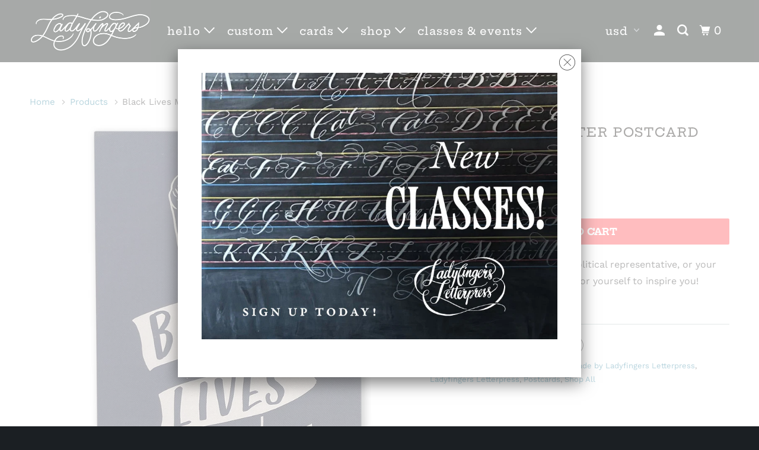

--- FILE ---
content_type: text/html; charset=utf-8
request_url: https://ladyfingersletterpress.com/products/black-lives-matter-postcard
body_size: 26238
content:
<!DOCTYPE html>
<!--[if lt IE 7 ]><html class="ie ie6" lang="en"> <![endif]-->
<!--[if IE 7 ]><html class="ie ie7" lang="en"> <![endif]-->
<!--[if IE 8 ]><html class="ie ie8" lang="en"> <![endif]-->
<!--[if IE 9 ]><html class="ie ie9" lang="en"> <![endif]-->
<!--[if (gte IE 10)|!(IE)]><!--><html lang="en"> <!--<![endif]-->
  <head>

 
    <meta charset="utf-8">
    <meta http-equiv="cleartype" content="on">
    <meta name="robots" content="index,follow">

    
    <title>Black Lives Matter Postcard - Ladyfingers Letterpress</title>

    
      <meta name="description" content="Send a postcard to your local political representative, or your friends or neighbors, or keep it for yourself to inspire you! 4 by 6 inches" />
    

    

<meta name="author" content="Ladyfingers Letterpress">
<meta property="og:url" content="https://ladyfingersletterpress.com/products/black-lives-matter-postcard">
<meta property="og:site_name" content="Ladyfingers Letterpress">


  <meta property="og:type" content="product">
  <meta property="og:title" content="Black Lives Matter Postcard">
  
    <meta property="og:image" content="http://ladyfingersletterpress.com/cdn/shop/products/BlackLivesMatterPostcard_600x.jpg?v=1674604039">
    <meta property="og:image:secure_url" content="https://ladyfingersletterpress.com/cdn/shop/products/BlackLivesMatterPostcard_600x.jpg?v=1674604039">
    
  
    <meta property="og:image" content="http://ladyfingersletterpress.com/cdn/shop/products/Postcard_Back_aad66176-15a0-4367-a12d-d2657fe87cf8_600x.jpg?v=1674604039">
    <meta property="og:image:secure_url" content="https://ladyfingersletterpress.com/cdn/shop/products/Postcard_Back_aad66176-15a0-4367-a12d-d2657fe87cf8_600x.jpg?v=1674604039">
    
  
  <meta property="og:price:amount" content="3.00">
  <meta property="og:price:currency" content="USD">


  <meta property="og:description" content="Send a postcard to your local political representative, or your friends or neighbors, or keep it for yourself to inspire you! 4 by 6 inches">




<meta name="twitter:card" content="summary">

  <meta name="twitter:title" content="Black Lives Matter Postcard">
  <meta name="twitter:description" content="Send a postcard to your local political representative, or your friends or neighbors, or keep it for yourself to inspire you!
4 by 6 inches">
  <meta name="twitter:image" content="https://ladyfingersletterpress.com/cdn/shop/products/BlackLivesMatterPostcard_240x.jpg?v=1674604039">
  <meta name="twitter:image:width" content="240">
  <meta name="twitter:image:height" content="240">



    
    

    <!-- Mobile Specific Metas -->
    <meta name="HandheldFriendly" content="True">
    <meta name="MobileOptimized" content="320">
    <meta name="viewport" content="width=device-width,initial-scale=1">
    <meta name="theme-color" content="#ffffff">

    <!-- Stylesheets for Parallax 3.5.4 -->
    <link href="//ladyfingersletterpress.com/cdn/shop/t/8/assets/styles.scss.css?v=60566574381390616161763758079" rel="stylesheet" type="text/css" media="all" />

    
      <link rel="shortcut icon" type="image/x-icon" href="//ladyfingersletterpress.com/cdn/shop/files/LadyfingersFavicon_e068348b-7378-48b6-85c9-70a0e5fe68d4_32x32.png?v=1617933471">
    

    <link rel="canonical" href="https://ladyfingersletterpress.com/products/black-lives-matter-postcard" />

    

    <script src="//ladyfingersletterpress.com/cdn/shop/t/8/assets/app.js?v=106540862257291017581595042713" type="text/javascript"></script>

    <!--[if lte IE 8]>
      <link href="//ladyfingersletterpress.com/cdn/shop/t/8/assets/ie.css?v=1024305471161636101536784314" rel="stylesheet" type="text/css" media="all" />
      <script src="//ladyfingersletterpress.com/cdn/shop/t/8/assets/skrollr.ie.js?v=116292453382836155221536784308" type="text/javascript"></script>
    <![endif]-->

    <script>window.performance && window.performance.mark && window.performance.mark('shopify.content_for_header.start');</script><meta name="google-site-verification" content="3l9ooT0ppgkn9ge3zeYMgPWoAVxWRGtiWN7JxSh0Zb0">
<meta id="shopify-digital-wallet" name="shopify-digital-wallet" content="/2443911/digital_wallets/dialog">
<meta name="shopify-checkout-api-token" content="4767516fadc30ec4d644f71fc58c2960">
<meta id="in-context-paypal-metadata" data-shop-id="2443911" data-venmo-supported="false" data-environment="production" data-locale="en_US" data-paypal-v4="true" data-currency="USD">
<link rel="alternate" type="application/json+oembed" href="https://ladyfingersletterpress.com/products/black-lives-matter-postcard.oembed">
<script async="async" src="/checkouts/internal/preloads.js?locale=en-US"></script>
<link rel="preconnect" href="https://shop.app" crossorigin="anonymous">
<script async="async" src="https://shop.app/checkouts/internal/preloads.js?locale=en-US&shop_id=2443911" crossorigin="anonymous"></script>
<script id="apple-pay-shop-capabilities" type="application/json">{"shopId":2443911,"countryCode":"US","currencyCode":"USD","merchantCapabilities":["supports3DS"],"merchantId":"gid:\/\/shopify\/Shop\/2443911","merchantName":"Ladyfingers Letterpress","requiredBillingContactFields":["postalAddress","email","phone"],"requiredShippingContactFields":["postalAddress","email","phone"],"shippingType":"shipping","supportedNetworks":["visa","masterCard","amex","discover","elo","jcb"],"total":{"type":"pending","label":"Ladyfingers Letterpress","amount":"1.00"},"shopifyPaymentsEnabled":true,"supportsSubscriptions":true}</script>
<script id="shopify-features" type="application/json">{"accessToken":"4767516fadc30ec4d644f71fc58c2960","betas":["rich-media-storefront-analytics"],"domain":"ladyfingersletterpress.com","predictiveSearch":true,"shopId":2443911,"locale":"en"}</script>
<script>var Shopify = Shopify || {};
Shopify.shop = "ladyfingersletterpress.myshopify.com";
Shopify.locale = "en";
Shopify.currency = {"active":"USD","rate":"1.0"};
Shopify.country = "US";
Shopify.theme = {"name":"parallax-September-12-2018","id":32319406179,"schema_name":"Parallax","schema_version":"3.5.4","theme_store_id":null,"role":"main"};
Shopify.theme.handle = "null";
Shopify.theme.style = {"id":null,"handle":null};
Shopify.cdnHost = "ladyfingersletterpress.com/cdn";
Shopify.routes = Shopify.routes || {};
Shopify.routes.root = "/";</script>
<script type="module">!function(o){(o.Shopify=o.Shopify||{}).modules=!0}(window);</script>
<script>!function(o){function n(){var o=[];function n(){o.push(Array.prototype.slice.apply(arguments))}return n.q=o,n}var t=o.Shopify=o.Shopify||{};t.loadFeatures=n(),t.autoloadFeatures=n()}(window);</script>
<script>
  window.ShopifyPay = window.ShopifyPay || {};
  window.ShopifyPay.apiHost = "shop.app\/pay";
  window.ShopifyPay.redirectState = null;
</script>
<script id="shop-js-analytics" type="application/json">{"pageType":"product"}</script>
<script defer="defer" async type="module" src="//ladyfingersletterpress.com/cdn/shopifycloud/shop-js/modules/v2/client.init-shop-cart-sync_BT-GjEfc.en.esm.js"></script>
<script defer="defer" async type="module" src="//ladyfingersletterpress.com/cdn/shopifycloud/shop-js/modules/v2/chunk.common_D58fp_Oc.esm.js"></script>
<script defer="defer" async type="module" src="//ladyfingersletterpress.com/cdn/shopifycloud/shop-js/modules/v2/chunk.modal_xMitdFEc.esm.js"></script>
<script type="module">
  await import("//ladyfingersletterpress.com/cdn/shopifycloud/shop-js/modules/v2/client.init-shop-cart-sync_BT-GjEfc.en.esm.js");
await import("//ladyfingersletterpress.com/cdn/shopifycloud/shop-js/modules/v2/chunk.common_D58fp_Oc.esm.js");
await import("//ladyfingersletterpress.com/cdn/shopifycloud/shop-js/modules/v2/chunk.modal_xMitdFEc.esm.js");

  window.Shopify.SignInWithShop?.initShopCartSync?.({"fedCMEnabled":true,"windoidEnabled":true});

</script>
<script>
  window.Shopify = window.Shopify || {};
  if (!window.Shopify.featureAssets) window.Shopify.featureAssets = {};
  window.Shopify.featureAssets['shop-js'] = {"shop-cart-sync":["modules/v2/client.shop-cart-sync_DZOKe7Ll.en.esm.js","modules/v2/chunk.common_D58fp_Oc.esm.js","modules/v2/chunk.modal_xMitdFEc.esm.js"],"init-fed-cm":["modules/v2/client.init-fed-cm_B6oLuCjv.en.esm.js","modules/v2/chunk.common_D58fp_Oc.esm.js","modules/v2/chunk.modal_xMitdFEc.esm.js"],"shop-cash-offers":["modules/v2/client.shop-cash-offers_D2sdYoxE.en.esm.js","modules/v2/chunk.common_D58fp_Oc.esm.js","modules/v2/chunk.modal_xMitdFEc.esm.js"],"shop-login-button":["modules/v2/client.shop-login-button_QeVjl5Y3.en.esm.js","modules/v2/chunk.common_D58fp_Oc.esm.js","modules/v2/chunk.modal_xMitdFEc.esm.js"],"pay-button":["modules/v2/client.pay-button_DXTOsIq6.en.esm.js","modules/v2/chunk.common_D58fp_Oc.esm.js","modules/v2/chunk.modal_xMitdFEc.esm.js"],"shop-button":["modules/v2/client.shop-button_DQZHx9pm.en.esm.js","modules/v2/chunk.common_D58fp_Oc.esm.js","modules/v2/chunk.modal_xMitdFEc.esm.js"],"avatar":["modules/v2/client.avatar_BTnouDA3.en.esm.js"],"init-windoid":["modules/v2/client.init-windoid_CR1B-cfM.en.esm.js","modules/v2/chunk.common_D58fp_Oc.esm.js","modules/v2/chunk.modal_xMitdFEc.esm.js"],"init-shop-for-new-customer-accounts":["modules/v2/client.init-shop-for-new-customer-accounts_C_vY_xzh.en.esm.js","modules/v2/client.shop-login-button_QeVjl5Y3.en.esm.js","modules/v2/chunk.common_D58fp_Oc.esm.js","modules/v2/chunk.modal_xMitdFEc.esm.js"],"init-shop-email-lookup-coordinator":["modules/v2/client.init-shop-email-lookup-coordinator_BI7n9ZSv.en.esm.js","modules/v2/chunk.common_D58fp_Oc.esm.js","modules/v2/chunk.modal_xMitdFEc.esm.js"],"init-shop-cart-sync":["modules/v2/client.init-shop-cart-sync_BT-GjEfc.en.esm.js","modules/v2/chunk.common_D58fp_Oc.esm.js","modules/v2/chunk.modal_xMitdFEc.esm.js"],"shop-toast-manager":["modules/v2/client.shop-toast-manager_DiYdP3xc.en.esm.js","modules/v2/chunk.common_D58fp_Oc.esm.js","modules/v2/chunk.modal_xMitdFEc.esm.js"],"init-customer-accounts":["modules/v2/client.init-customer-accounts_D9ZNqS-Q.en.esm.js","modules/v2/client.shop-login-button_QeVjl5Y3.en.esm.js","modules/v2/chunk.common_D58fp_Oc.esm.js","modules/v2/chunk.modal_xMitdFEc.esm.js"],"init-customer-accounts-sign-up":["modules/v2/client.init-customer-accounts-sign-up_iGw4briv.en.esm.js","modules/v2/client.shop-login-button_QeVjl5Y3.en.esm.js","modules/v2/chunk.common_D58fp_Oc.esm.js","modules/v2/chunk.modal_xMitdFEc.esm.js"],"shop-follow-button":["modules/v2/client.shop-follow-button_CqMgW2wH.en.esm.js","modules/v2/chunk.common_D58fp_Oc.esm.js","modules/v2/chunk.modal_xMitdFEc.esm.js"],"checkout-modal":["modules/v2/client.checkout-modal_xHeaAweL.en.esm.js","modules/v2/chunk.common_D58fp_Oc.esm.js","modules/v2/chunk.modal_xMitdFEc.esm.js"],"shop-login":["modules/v2/client.shop-login_D91U-Q7h.en.esm.js","modules/v2/chunk.common_D58fp_Oc.esm.js","modules/v2/chunk.modal_xMitdFEc.esm.js"],"lead-capture":["modules/v2/client.lead-capture_BJmE1dJe.en.esm.js","modules/v2/chunk.common_D58fp_Oc.esm.js","modules/v2/chunk.modal_xMitdFEc.esm.js"],"payment-terms":["modules/v2/client.payment-terms_Ci9AEqFq.en.esm.js","modules/v2/chunk.common_D58fp_Oc.esm.js","modules/v2/chunk.modal_xMitdFEc.esm.js"]};
</script>
<script>(function() {
  var isLoaded = false;
  function asyncLoad() {
    if (isLoaded) return;
    isLoaded = true;
    var urls = ["https:\/\/swymv3free-01.azureedge.net\/code\/swym-shopify.js?shop=ladyfingersletterpress.myshopify.com","https:\/\/cdn.nfcube.com\/instafeed-077f997bdc03f5c2a1edcc7459d39315.js?shop=ladyfingersletterpress.myshopify.com"];
    for (var i = 0; i < urls.length; i++) {
      var s = document.createElement('script');
      s.type = 'text/javascript';
      s.async = true;
      s.src = urls[i];
      var x = document.getElementsByTagName('script')[0];
      x.parentNode.insertBefore(s, x);
    }
  };
  if(window.attachEvent) {
    window.attachEvent('onload', asyncLoad);
  } else {
    window.addEventListener('load', asyncLoad, false);
  }
})();</script>
<script id="__st">var __st={"a":2443911,"offset":-25200,"reqid":"455634d6-5975-4fb4-8000-1aead1839f90-1769377770","pageurl":"ladyfingersletterpress.com\/products\/black-lives-matter-postcard","u":"1530b23fcd90","p":"product","rtyp":"product","rid":6885784715363};</script>
<script>window.ShopifyPaypalV4VisibilityTracking = true;</script>
<script id="captcha-bootstrap">!function(){'use strict';const t='contact',e='account',n='new_comment',o=[[t,t],['blogs',n],['comments',n],[t,'customer']],c=[[e,'customer_login'],[e,'guest_login'],[e,'recover_customer_password'],[e,'create_customer']],r=t=>t.map((([t,e])=>`form[action*='/${t}']:not([data-nocaptcha='true']) input[name='form_type'][value='${e}']`)).join(','),a=t=>()=>t?[...document.querySelectorAll(t)].map((t=>t.form)):[];function s(){const t=[...o],e=r(t);return a(e)}const i='password',u='form_key',d=['recaptcha-v3-token','g-recaptcha-response','h-captcha-response',i],f=()=>{try{return window.sessionStorage}catch{return}},m='__shopify_v',_=t=>t.elements[u];function p(t,e,n=!1){try{const o=window.sessionStorage,c=JSON.parse(o.getItem(e)),{data:r}=function(t){const{data:e,action:n}=t;return t[m]||n?{data:e,action:n}:{data:t,action:n}}(c);for(const[e,n]of Object.entries(r))t.elements[e]&&(t.elements[e].value=n);n&&o.removeItem(e)}catch(o){console.error('form repopulation failed',{error:o})}}const l='form_type',E='cptcha';function T(t){t.dataset[E]=!0}const w=window,h=w.document,L='Shopify',v='ce_forms',y='captcha';let A=!1;((t,e)=>{const n=(g='f06e6c50-85a8-45c8-87d0-21a2b65856fe',I='https://cdn.shopify.com/shopifycloud/storefront-forms-hcaptcha/ce_storefront_forms_captcha_hcaptcha.v1.5.2.iife.js',D={infoText:'Protected by hCaptcha',privacyText:'Privacy',termsText:'Terms'},(t,e,n)=>{const o=w[L][v],c=o.bindForm;if(c)return c(t,g,e,D).then(n);var r;o.q.push([[t,g,e,D],n]),r=I,A||(h.body.append(Object.assign(h.createElement('script'),{id:'captcha-provider',async:!0,src:r})),A=!0)});var g,I,D;w[L]=w[L]||{},w[L][v]=w[L][v]||{},w[L][v].q=[],w[L][y]=w[L][y]||{},w[L][y].protect=function(t,e){n(t,void 0,e),T(t)},Object.freeze(w[L][y]),function(t,e,n,w,h,L){const[v,y,A,g]=function(t,e,n){const i=e?o:[],u=t?c:[],d=[...i,...u],f=r(d),m=r(i),_=r(d.filter((([t,e])=>n.includes(e))));return[a(f),a(m),a(_),s()]}(w,h,L),I=t=>{const e=t.target;return e instanceof HTMLFormElement?e:e&&e.form},D=t=>v().includes(t);t.addEventListener('submit',(t=>{const e=I(t);if(!e)return;const n=D(e)&&!e.dataset.hcaptchaBound&&!e.dataset.recaptchaBound,o=_(e),c=g().includes(e)&&(!o||!o.value);(n||c)&&t.preventDefault(),c&&!n&&(function(t){try{if(!f())return;!function(t){const e=f();if(!e)return;const n=_(t);if(!n)return;const o=n.value;o&&e.removeItem(o)}(t);const e=Array.from(Array(32),(()=>Math.random().toString(36)[2])).join('');!function(t,e){_(t)||t.append(Object.assign(document.createElement('input'),{type:'hidden',name:u})),t.elements[u].value=e}(t,e),function(t,e){const n=f();if(!n)return;const o=[...t.querySelectorAll(`input[type='${i}']`)].map((({name:t})=>t)),c=[...d,...o],r={};for(const[a,s]of new FormData(t).entries())c.includes(a)||(r[a]=s);n.setItem(e,JSON.stringify({[m]:1,action:t.action,data:r}))}(t,e)}catch(e){console.error('failed to persist form',e)}}(e),e.submit())}));const S=(t,e)=>{t&&!t.dataset[E]&&(n(t,e.some((e=>e===t))),T(t))};for(const o of['focusin','change'])t.addEventListener(o,(t=>{const e=I(t);D(e)&&S(e,y())}));const B=e.get('form_key'),M=e.get(l),P=B&&M;t.addEventListener('DOMContentLoaded',(()=>{const t=y();if(P)for(const e of t)e.elements[l].value===M&&p(e,B);[...new Set([...A(),...v().filter((t=>'true'===t.dataset.shopifyCaptcha))])].forEach((e=>S(e,t)))}))}(h,new URLSearchParams(w.location.search),n,t,e,['guest_login'])})(!0,!0)}();</script>
<script integrity="sha256-4kQ18oKyAcykRKYeNunJcIwy7WH5gtpwJnB7kiuLZ1E=" data-source-attribution="shopify.loadfeatures" defer="defer" src="//ladyfingersletterpress.com/cdn/shopifycloud/storefront/assets/storefront/load_feature-a0a9edcb.js" crossorigin="anonymous"></script>
<script crossorigin="anonymous" defer="defer" src="//ladyfingersletterpress.com/cdn/shopifycloud/storefront/assets/shopify_pay/storefront-65b4c6d7.js?v=20250812"></script>
<script data-source-attribution="shopify.dynamic_checkout.dynamic.init">var Shopify=Shopify||{};Shopify.PaymentButton=Shopify.PaymentButton||{isStorefrontPortableWallets:!0,init:function(){window.Shopify.PaymentButton.init=function(){};var t=document.createElement("script");t.src="https://ladyfingersletterpress.com/cdn/shopifycloud/portable-wallets/latest/portable-wallets.en.js",t.type="module",document.head.appendChild(t)}};
</script>
<script data-source-attribution="shopify.dynamic_checkout.buyer_consent">
  function portableWalletsHideBuyerConsent(e){var t=document.getElementById("shopify-buyer-consent"),n=document.getElementById("shopify-subscription-policy-button");t&&n&&(t.classList.add("hidden"),t.setAttribute("aria-hidden","true"),n.removeEventListener("click",e))}function portableWalletsShowBuyerConsent(e){var t=document.getElementById("shopify-buyer-consent"),n=document.getElementById("shopify-subscription-policy-button");t&&n&&(t.classList.remove("hidden"),t.removeAttribute("aria-hidden"),n.addEventListener("click",e))}window.Shopify?.PaymentButton&&(window.Shopify.PaymentButton.hideBuyerConsent=portableWalletsHideBuyerConsent,window.Shopify.PaymentButton.showBuyerConsent=portableWalletsShowBuyerConsent);
</script>
<script data-source-attribution="shopify.dynamic_checkout.cart.bootstrap">document.addEventListener("DOMContentLoaded",(function(){function t(){return document.querySelector("shopify-accelerated-checkout-cart, shopify-accelerated-checkout")}if(t())Shopify.PaymentButton.init();else{new MutationObserver((function(e,n){t()&&(Shopify.PaymentButton.init(),n.disconnect())})).observe(document.body,{childList:!0,subtree:!0})}}));
</script>
<link id="shopify-accelerated-checkout-styles" rel="stylesheet" media="screen" href="https://ladyfingersletterpress.com/cdn/shopifycloud/portable-wallets/latest/accelerated-checkout-backwards-compat.css" crossorigin="anonymous">
<style id="shopify-accelerated-checkout-cart">
        #shopify-buyer-consent {
  margin-top: 1em;
  display: inline-block;
  width: 100%;
}

#shopify-buyer-consent.hidden {
  display: none;
}

#shopify-subscription-policy-button {
  background: none;
  border: none;
  padding: 0;
  text-decoration: underline;
  font-size: inherit;
  cursor: pointer;
}

#shopify-subscription-policy-button::before {
  box-shadow: none;
}

      </style>

<script>window.performance && window.performance.mark && window.performance.mark('shopify.content_for_header.end');</script>

    <noscript>
      <style>

        .slides > li:first-child { display: block; }
        .image__fallback {
          width: 100vw;
          display: block !important;
          max-width: 100vw !important;
          margin-bottom: 0;
        }
        .image__fallback + .hsContainer__image {
          display: none !important;
        }
        .hsContainer {
          height: auto !important;
        }
        .no-js-only {
          display: inherit !important;
        }
        .icon-cart.cart-button {
          display: none;
        }
        .lazyload,
        .cart_page_image img {
          opacity: 1;
          -webkit-filter: blur(0);
          filter: blur(0);
        }
        .bcg .hsContent {
          background-color: transparent;
        }
        .animate_right,
        .animate_left,
        .animate_up,
        .animate_down {
          opacity: 1;
        }
        .flexslider .slides>li {
          display: block;
        }
        .product_section .product_form {
          opacity: 1;
        }
        .multi_select,
        form .select {
          display: block !important;
        }
        .swatch_options {
          display: none;
        }
      </style>
    </noscript>

  <link href="//ladyfingersletterpress.com/cdn/shop/t/8/assets/crowdfunder.scss.css?v=142021748810428705011617135873" rel="stylesheet" type="text/css" media="all" />

  <link href="https://monorail-edge.shopifysvc.com" rel="dns-prefetch">
<script>(function(){if ("sendBeacon" in navigator && "performance" in window) {try {var session_token_from_headers = performance.getEntriesByType('navigation')[0].serverTiming.find(x => x.name == '_s').description;} catch {var session_token_from_headers = undefined;}var session_cookie_matches = document.cookie.match(/_shopify_s=([^;]*)/);var session_token_from_cookie = session_cookie_matches && session_cookie_matches.length === 2 ? session_cookie_matches[1] : "";var session_token = session_token_from_headers || session_token_from_cookie || "";function handle_abandonment_event(e) {var entries = performance.getEntries().filter(function(entry) {return /monorail-edge.shopifysvc.com/.test(entry.name);});if (!window.abandonment_tracked && entries.length === 0) {window.abandonment_tracked = true;var currentMs = Date.now();var navigation_start = performance.timing.navigationStart;var payload = {shop_id: 2443911,url: window.location.href,navigation_start,duration: currentMs - navigation_start,session_token,page_type: "product"};window.navigator.sendBeacon("https://monorail-edge.shopifysvc.com/v1/produce", JSON.stringify({schema_id: "online_store_buyer_site_abandonment/1.1",payload: payload,metadata: {event_created_at_ms: currentMs,event_sent_at_ms: currentMs}}));}}window.addEventListener('pagehide', handle_abandonment_event);}}());</script>
<script id="web-pixels-manager-setup">(function e(e,d,r,n,o){if(void 0===o&&(o={}),!Boolean(null===(a=null===(i=window.Shopify)||void 0===i?void 0:i.analytics)||void 0===a?void 0:a.replayQueue)){var i,a;window.Shopify=window.Shopify||{};var t=window.Shopify;t.analytics=t.analytics||{};var s=t.analytics;s.replayQueue=[],s.publish=function(e,d,r){return s.replayQueue.push([e,d,r]),!0};try{self.performance.mark("wpm:start")}catch(e){}var l=function(){var e={modern:/Edge?\/(1{2}[4-9]|1[2-9]\d|[2-9]\d{2}|\d{4,})\.\d+(\.\d+|)|Firefox\/(1{2}[4-9]|1[2-9]\d|[2-9]\d{2}|\d{4,})\.\d+(\.\d+|)|Chrom(ium|e)\/(9{2}|\d{3,})\.\d+(\.\d+|)|(Maci|X1{2}).+ Version\/(15\.\d+|(1[6-9]|[2-9]\d|\d{3,})\.\d+)([,.]\d+|)( \(\w+\)|)( Mobile\/\w+|) Safari\/|Chrome.+OPR\/(9{2}|\d{3,})\.\d+\.\d+|(CPU[ +]OS|iPhone[ +]OS|CPU[ +]iPhone|CPU IPhone OS|CPU iPad OS)[ +]+(15[._]\d+|(1[6-9]|[2-9]\d|\d{3,})[._]\d+)([._]\d+|)|Android:?[ /-](13[3-9]|1[4-9]\d|[2-9]\d{2}|\d{4,})(\.\d+|)(\.\d+|)|Android.+Firefox\/(13[5-9]|1[4-9]\d|[2-9]\d{2}|\d{4,})\.\d+(\.\d+|)|Android.+Chrom(ium|e)\/(13[3-9]|1[4-9]\d|[2-9]\d{2}|\d{4,})\.\d+(\.\d+|)|SamsungBrowser\/([2-9]\d|\d{3,})\.\d+/,legacy:/Edge?\/(1[6-9]|[2-9]\d|\d{3,})\.\d+(\.\d+|)|Firefox\/(5[4-9]|[6-9]\d|\d{3,})\.\d+(\.\d+|)|Chrom(ium|e)\/(5[1-9]|[6-9]\d|\d{3,})\.\d+(\.\d+|)([\d.]+$|.*Safari\/(?![\d.]+ Edge\/[\d.]+$))|(Maci|X1{2}).+ Version\/(10\.\d+|(1[1-9]|[2-9]\d|\d{3,})\.\d+)([,.]\d+|)( \(\w+\)|)( Mobile\/\w+|) Safari\/|Chrome.+OPR\/(3[89]|[4-9]\d|\d{3,})\.\d+\.\d+|(CPU[ +]OS|iPhone[ +]OS|CPU[ +]iPhone|CPU IPhone OS|CPU iPad OS)[ +]+(10[._]\d+|(1[1-9]|[2-9]\d|\d{3,})[._]\d+)([._]\d+|)|Android:?[ /-](13[3-9]|1[4-9]\d|[2-9]\d{2}|\d{4,})(\.\d+|)(\.\d+|)|Mobile Safari.+OPR\/([89]\d|\d{3,})\.\d+\.\d+|Android.+Firefox\/(13[5-9]|1[4-9]\d|[2-9]\d{2}|\d{4,})\.\d+(\.\d+|)|Android.+Chrom(ium|e)\/(13[3-9]|1[4-9]\d|[2-9]\d{2}|\d{4,})\.\d+(\.\d+|)|Android.+(UC? ?Browser|UCWEB|U3)[ /]?(15\.([5-9]|\d{2,})|(1[6-9]|[2-9]\d|\d{3,})\.\d+)\.\d+|SamsungBrowser\/(5\.\d+|([6-9]|\d{2,})\.\d+)|Android.+MQ{2}Browser\/(14(\.(9|\d{2,})|)|(1[5-9]|[2-9]\d|\d{3,})(\.\d+|))(\.\d+|)|K[Aa][Ii]OS\/(3\.\d+|([4-9]|\d{2,})\.\d+)(\.\d+|)/},d=e.modern,r=e.legacy,n=navigator.userAgent;return n.match(d)?"modern":n.match(r)?"legacy":"unknown"}(),u="modern"===l?"modern":"legacy",c=(null!=n?n:{modern:"",legacy:""})[u],f=function(e){return[e.baseUrl,"/wpm","/b",e.hashVersion,"modern"===e.buildTarget?"m":"l",".js"].join("")}({baseUrl:d,hashVersion:r,buildTarget:u}),m=function(e){var d=e.version,r=e.bundleTarget,n=e.surface,o=e.pageUrl,i=e.monorailEndpoint;return{emit:function(e){var a=e.status,t=e.errorMsg,s=(new Date).getTime(),l=JSON.stringify({metadata:{event_sent_at_ms:s},events:[{schema_id:"web_pixels_manager_load/3.1",payload:{version:d,bundle_target:r,page_url:o,status:a,surface:n,error_msg:t},metadata:{event_created_at_ms:s}}]});if(!i)return console&&console.warn&&console.warn("[Web Pixels Manager] No Monorail endpoint provided, skipping logging."),!1;try{return self.navigator.sendBeacon.bind(self.navigator)(i,l)}catch(e){}var u=new XMLHttpRequest;try{return u.open("POST",i,!0),u.setRequestHeader("Content-Type","text/plain"),u.send(l),!0}catch(e){return console&&console.warn&&console.warn("[Web Pixels Manager] Got an unhandled error while logging to Monorail."),!1}}}}({version:r,bundleTarget:l,surface:e.surface,pageUrl:self.location.href,monorailEndpoint:e.monorailEndpoint});try{o.browserTarget=l,function(e){var d=e.src,r=e.async,n=void 0===r||r,o=e.onload,i=e.onerror,a=e.sri,t=e.scriptDataAttributes,s=void 0===t?{}:t,l=document.createElement("script"),u=document.querySelector("head"),c=document.querySelector("body");if(l.async=n,l.src=d,a&&(l.integrity=a,l.crossOrigin="anonymous"),s)for(var f in s)if(Object.prototype.hasOwnProperty.call(s,f))try{l.dataset[f]=s[f]}catch(e){}if(o&&l.addEventListener("load",o),i&&l.addEventListener("error",i),u)u.appendChild(l);else{if(!c)throw new Error("Did not find a head or body element to append the script");c.appendChild(l)}}({src:f,async:!0,onload:function(){if(!function(){var e,d;return Boolean(null===(d=null===(e=window.Shopify)||void 0===e?void 0:e.analytics)||void 0===d?void 0:d.initialized)}()){var d=window.webPixelsManager.init(e)||void 0;if(d){var r=window.Shopify.analytics;r.replayQueue.forEach((function(e){var r=e[0],n=e[1],o=e[2];d.publishCustomEvent(r,n,o)})),r.replayQueue=[],r.publish=d.publishCustomEvent,r.visitor=d.visitor,r.initialized=!0}}},onerror:function(){return m.emit({status:"failed",errorMsg:"".concat(f," has failed to load")})},sri:function(e){var d=/^sha384-[A-Za-z0-9+/=]+$/;return"string"==typeof e&&d.test(e)}(c)?c:"",scriptDataAttributes:o}),m.emit({status:"loading"})}catch(e){m.emit({status:"failed",errorMsg:(null==e?void 0:e.message)||"Unknown error"})}}})({shopId: 2443911,storefrontBaseUrl: "https://ladyfingersletterpress.com",extensionsBaseUrl: "https://extensions.shopifycdn.com/cdn/shopifycloud/web-pixels-manager",monorailEndpoint: "https://monorail-edge.shopifysvc.com/unstable/produce_batch",surface: "storefront-renderer",enabledBetaFlags: ["2dca8a86"],webPixelsConfigList: [{"id":"1025474659","configuration":"{\"storeIdentity\":\"ladyfingersletterpress.myshopify.com\",\"baseURL\":\"https:\\\/\\\/api.printful.com\\\/shopify-pixels\"}","eventPayloadVersion":"v1","runtimeContext":"STRICT","scriptVersion":"74f275712857ab41bea9d998dcb2f9da","type":"APP","apiClientId":156624,"privacyPurposes":["ANALYTICS","MARKETING","SALE_OF_DATA"],"dataSharingAdjustments":{"protectedCustomerApprovalScopes":["read_customer_address","read_customer_email","read_customer_name","read_customer_personal_data","read_customer_phone"]}},{"id":"371589219","configuration":"{\"config\":\"{\\\"pixel_id\\\":\\\"G-GQK917TN60\\\",\\\"target_country\\\":\\\"US\\\",\\\"gtag_events\\\":[{\\\"type\\\":\\\"begin_checkout\\\",\\\"action_label\\\":\\\"G-GQK917TN60\\\"},{\\\"type\\\":\\\"search\\\",\\\"action_label\\\":\\\"G-GQK917TN60\\\"},{\\\"type\\\":\\\"view_item\\\",\\\"action_label\\\":[\\\"G-GQK917TN60\\\",\\\"MC-RSKYDST6DY\\\"]},{\\\"type\\\":\\\"purchase\\\",\\\"action_label\\\":[\\\"G-GQK917TN60\\\",\\\"MC-RSKYDST6DY\\\"]},{\\\"type\\\":\\\"page_view\\\",\\\"action_label\\\":[\\\"G-GQK917TN60\\\",\\\"MC-RSKYDST6DY\\\"]},{\\\"type\\\":\\\"add_payment_info\\\",\\\"action_label\\\":\\\"G-GQK917TN60\\\"},{\\\"type\\\":\\\"add_to_cart\\\",\\\"action_label\\\":\\\"G-GQK917TN60\\\"}],\\\"enable_monitoring_mode\\\":false}\"}","eventPayloadVersion":"v1","runtimeContext":"OPEN","scriptVersion":"b2a88bafab3e21179ed38636efcd8a93","type":"APP","apiClientId":1780363,"privacyPurposes":[],"dataSharingAdjustments":{"protectedCustomerApprovalScopes":["read_customer_address","read_customer_email","read_customer_name","read_customer_personal_data","read_customer_phone"]}},{"id":"37617763","configuration":"{\"tagID\":\"2613689693449\"}","eventPayloadVersion":"v1","runtimeContext":"STRICT","scriptVersion":"18031546ee651571ed29edbe71a3550b","type":"APP","apiClientId":3009811,"privacyPurposes":["ANALYTICS","MARKETING","SALE_OF_DATA"],"dataSharingAdjustments":{"protectedCustomerApprovalScopes":["read_customer_address","read_customer_email","read_customer_name","read_customer_personal_data","read_customer_phone"]}},{"id":"shopify-app-pixel","configuration":"{}","eventPayloadVersion":"v1","runtimeContext":"STRICT","scriptVersion":"0450","apiClientId":"shopify-pixel","type":"APP","privacyPurposes":["ANALYTICS","MARKETING"]},{"id":"shopify-custom-pixel","eventPayloadVersion":"v1","runtimeContext":"LAX","scriptVersion":"0450","apiClientId":"shopify-pixel","type":"CUSTOM","privacyPurposes":["ANALYTICS","MARKETING"]}],isMerchantRequest: false,initData: {"shop":{"name":"Ladyfingers Letterpress","paymentSettings":{"currencyCode":"USD"},"myshopifyDomain":"ladyfingersletterpress.myshopify.com","countryCode":"US","storefrontUrl":"https:\/\/ladyfingersletterpress.com"},"customer":null,"cart":null,"checkout":null,"productVariants":[{"price":{"amount":3.0,"currencyCode":"USD"},"product":{"title":"Black Lives Matter Postcard","vendor":"Ladyfingers Letterpress","id":"6885784715363","untranslatedTitle":"Black Lives Matter Postcard","url":"\/products\/black-lives-matter-postcard","type":"Postcard"},"id":"40243199082595","image":{"src":"\/\/ladyfingersletterpress.com\/cdn\/shop\/products\/BlackLivesMatterPostcard.jpg?v=1674604039"},"sku":"","title":"Default Title","untranslatedTitle":"Default Title"}],"purchasingCompany":null},},"https://ladyfingersletterpress.com/cdn","fcfee988w5aeb613cpc8e4bc33m6693e112",{"modern":"","legacy":""},{"shopId":"2443911","storefrontBaseUrl":"https:\/\/ladyfingersletterpress.com","extensionBaseUrl":"https:\/\/extensions.shopifycdn.com\/cdn\/shopifycloud\/web-pixels-manager","surface":"storefront-renderer","enabledBetaFlags":"[\"2dca8a86\"]","isMerchantRequest":"false","hashVersion":"fcfee988w5aeb613cpc8e4bc33m6693e112","publish":"custom","events":"[[\"page_viewed\",{}],[\"product_viewed\",{\"productVariant\":{\"price\":{\"amount\":3.0,\"currencyCode\":\"USD\"},\"product\":{\"title\":\"Black Lives Matter Postcard\",\"vendor\":\"Ladyfingers Letterpress\",\"id\":\"6885784715363\",\"untranslatedTitle\":\"Black Lives Matter Postcard\",\"url\":\"\/products\/black-lives-matter-postcard\",\"type\":\"Postcard\"},\"id\":\"40243199082595\",\"image\":{\"src\":\"\/\/ladyfingersletterpress.com\/cdn\/shop\/products\/BlackLivesMatterPostcard.jpg?v=1674604039\"},\"sku\":\"\",\"title\":\"Default Title\",\"untranslatedTitle\":\"Default Title\"}}]]"});</script><script>
  window.ShopifyAnalytics = window.ShopifyAnalytics || {};
  window.ShopifyAnalytics.meta = window.ShopifyAnalytics.meta || {};
  window.ShopifyAnalytics.meta.currency = 'USD';
  var meta = {"product":{"id":6885784715363,"gid":"gid:\/\/shopify\/Product\/6885784715363","vendor":"Ladyfingers Letterpress","type":"Postcard","handle":"black-lives-matter-postcard","variants":[{"id":40243199082595,"price":300,"name":"Black Lives Matter Postcard","public_title":null,"sku":""}],"remote":false},"page":{"pageType":"product","resourceType":"product","resourceId":6885784715363,"requestId":"455634d6-5975-4fb4-8000-1aead1839f90-1769377770"}};
  for (var attr in meta) {
    window.ShopifyAnalytics.meta[attr] = meta[attr];
  }
</script>
<script class="analytics">
  (function () {
    var customDocumentWrite = function(content) {
      var jquery = null;

      if (window.jQuery) {
        jquery = window.jQuery;
      } else if (window.Checkout && window.Checkout.$) {
        jquery = window.Checkout.$;
      }

      if (jquery) {
        jquery('body').append(content);
      }
    };

    var hasLoggedConversion = function(token) {
      if (token) {
        return document.cookie.indexOf('loggedConversion=' + token) !== -1;
      }
      return false;
    }

    var setCookieIfConversion = function(token) {
      if (token) {
        var twoMonthsFromNow = new Date(Date.now());
        twoMonthsFromNow.setMonth(twoMonthsFromNow.getMonth() + 2);

        document.cookie = 'loggedConversion=' + token + '; expires=' + twoMonthsFromNow;
      }
    }

    var trekkie = window.ShopifyAnalytics.lib = window.trekkie = window.trekkie || [];
    if (trekkie.integrations) {
      return;
    }
    trekkie.methods = [
      'identify',
      'page',
      'ready',
      'track',
      'trackForm',
      'trackLink'
    ];
    trekkie.factory = function(method) {
      return function() {
        var args = Array.prototype.slice.call(arguments);
        args.unshift(method);
        trekkie.push(args);
        return trekkie;
      };
    };
    for (var i = 0; i < trekkie.methods.length; i++) {
      var key = trekkie.methods[i];
      trekkie[key] = trekkie.factory(key);
    }
    trekkie.load = function(config) {
      trekkie.config = config || {};
      trekkie.config.initialDocumentCookie = document.cookie;
      var first = document.getElementsByTagName('script')[0];
      var script = document.createElement('script');
      script.type = 'text/javascript';
      script.onerror = function(e) {
        var scriptFallback = document.createElement('script');
        scriptFallback.type = 'text/javascript';
        scriptFallback.onerror = function(error) {
                var Monorail = {
      produce: function produce(monorailDomain, schemaId, payload) {
        var currentMs = new Date().getTime();
        var event = {
          schema_id: schemaId,
          payload: payload,
          metadata: {
            event_created_at_ms: currentMs,
            event_sent_at_ms: currentMs
          }
        };
        return Monorail.sendRequest("https://" + monorailDomain + "/v1/produce", JSON.stringify(event));
      },
      sendRequest: function sendRequest(endpointUrl, payload) {
        // Try the sendBeacon API
        if (window && window.navigator && typeof window.navigator.sendBeacon === 'function' && typeof window.Blob === 'function' && !Monorail.isIos12()) {
          var blobData = new window.Blob([payload], {
            type: 'text/plain'
          });

          if (window.navigator.sendBeacon(endpointUrl, blobData)) {
            return true;
          } // sendBeacon was not successful

        } // XHR beacon

        var xhr = new XMLHttpRequest();

        try {
          xhr.open('POST', endpointUrl);
          xhr.setRequestHeader('Content-Type', 'text/plain');
          xhr.send(payload);
        } catch (e) {
          console.log(e);
        }

        return false;
      },
      isIos12: function isIos12() {
        return window.navigator.userAgent.lastIndexOf('iPhone; CPU iPhone OS 12_') !== -1 || window.navigator.userAgent.lastIndexOf('iPad; CPU OS 12_') !== -1;
      }
    };
    Monorail.produce('monorail-edge.shopifysvc.com',
      'trekkie_storefront_load_errors/1.1',
      {shop_id: 2443911,
      theme_id: 32319406179,
      app_name: "storefront",
      context_url: window.location.href,
      source_url: "//ladyfingersletterpress.com/cdn/s/trekkie.storefront.8d95595f799fbf7e1d32231b9a28fd43b70c67d3.min.js"});

        };
        scriptFallback.async = true;
        scriptFallback.src = '//ladyfingersletterpress.com/cdn/s/trekkie.storefront.8d95595f799fbf7e1d32231b9a28fd43b70c67d3.min.js';
        first.parentNode.insertBefore(scriptFallback, first);
      };
      script.async = true;
      script.src = '//ladyfingersletterpress.com/cdn/s/trekkie.storefront.8d95595f799fbf7e1d32231b9a28fd43b70c67d3.min.js';
      first.parentNode.insertBefore(script, first);
    };
    trekkie.load(
      {"Trekkie":{"appName":"storefront","development":false,"defaultAttributes":{"shopId":2443911,"isMerchantRequest":null,"themeId":32319406179,"themeCityHash":"9931488157182278560","contentLanguage":"en","currency":"USD","eventMetadataId":"60f6ec6a-ca7d-4c6a-a99f-6afdf25b7004"},"isServerSideCookieWritingEnabled":true,"monorailRegion":"shop_domain","enabledBetaFlags":["65f19447"]},"Session Attribution":{},"S2S":{"facebookCapiEnabled":true,"source":"trekkie-storefront-renderer","apiClientId":580111}}
    );

    var loaded = false;
    trekkie.ready(function() {
      if (loaded) return;
      loaded = true;

      window.ShopifyAnalytics.lib = window.trekkie;

      var originalDocumentWrite = document.write;
      document.write = customDocumentWrite;
      try { window.ShopifyAnalytics.merchantGoogleAnalytics.call(this); } catch(error) {};
      document.write = originalDocumentWrite;

      window.ShopifyAnalytics.lib.page(null,{"pageType":"product","resourceType":"product","resourceId":6885784715363,"requestId":"455634d6-5975-4fb4-8000-1aead1839f90-1769377770","shopifyEmitted":true});

      var match = window.location.pathname.match(/checkouts\/(.+)\/(thank_you|post_purchase)/)
      var token = match? match[1]: undefined;
      if (!hasLoggedConversion(token)) {
        setCookieIfConversion(token);
        window.ShopifyAnalytics.lib.track("Viewed Product",{"currency":"USD","variantId":40243199082595,"productId":6885784715363,"productGid":"gid:\/\/shopify\/Product\/6885784715363","name":"Black Lives Matter Postcard","price":"3.00","sku":"","brand":"Ladyfingers Letterpress","variant":null,"category":"Postcard","nonInteraction":true,"remote":false},undefined,undefined,{"shopifyEmitted":true});
      window.ShopifyAnalytics.lib.track("monorail:\/\/trekkie_storefront_viewed_product\/1.1",{"currency":"USD","variantId":40243199082595,"productId":6885784715363,"productGid":"gid:\/\/shopify\/Product\/6885784715363","name":"Black Lives Matter Postcard","price":"3.00","sku":"","brand":"Ladyfingers Letterpress","variant":null,"category":"Postcard","nonInteraction":true,"remote":false,"referer":"https:\/\/ladyfingersletterpress.com\/products\/black-lives-matter-postcard"});
      }
    });


        var eventsListenerScript = document.createElement('script');
        eventsListenerScript.async = true;
        eventsListenerScript.src = "//ladyfingersletterpress.com/cdn/shopifycloud/storefront/assets/shop_events_listener-3da45d37.js";
        document.getElementsByTagName('head')[0].appendChild(eventsListenerScript);

})();</script>
  <script>
  if (!window.ga || (window.ga && typeof window.ga !== 'function')) {
    window.ga = function ga() {
      (window.ga.q = window.ga.q || []).push(arguments);
      if (window.Shopify && window.Shopify.analytics && typeof window.Shopify.analytics.publish === 'function') {
        window.Shopify.analytics.publish("ga_stub_called", {}, {sendTo: "google_osp_migration"});
      }
      console.error("Shopify's Google Analytics stub called with:", Array.from(arguments), "\nSee https://help.shopify.com/manual/promoting-marketing/pixels/pixel-migration#google for more information.");
    };
    if (window.Shopify && window.Shopify.analytics && typeof window.Shopify.analytics.publish === 'function') {
      window.Shopify.analytics.publish("ga_stub_initialized", {}, {sendTo: "google_osp_migration"});
    }
  }
</script>
<script
  defer
  src="https://ladyfingersletterpress.com/cdn/shopifycloud/perf-kit/shopify-perf-kit-3.0.4.min.js"
  data-application="storefront-renderer"
  data-shop-id="2443911"
  data-render-region="gcp-us-east1"
  data-page-type="product"
  data-theme-instance-id="32319406179"
  data-theme-name="Parallax"
  data-theme-version="3.5.4"
  data-monorail-region="shop_domain"
  data-resource-timing-sampling-rate="10"
  data-shs="true"
  data-shs-beacon="true"
  data-shs-export-with-fetch="true"
  data-shs-logs-sample-rate="1"
  data-shs-beacon-endpoint="https://ladyfingersletterpress.com/api/collect"
></script>
</head>

  

  <body class="product "
    data-money-format="${{amount}}">

    <div id="content_wrapper">
      <div id="shopify-section-header" class="shopify-section header-section">

<div id="header" class="mm-fixed-top Fixed mobile-header mobile-sticky-header--false" data-search-enabled="true">
  <a href="#nav" class="icon-menu" aria-haspopup="true" aria-label="Menu"><span>Menu</span></a>
  <a href="https://ladyfingersletterpress.com" title="Ladyfingers Letterpress" class="mobile_logo logo">
    
      <img src="//ladyfingersletterpress.com/cdn/shop/files/LadyfingersInLineLogo_Website_6a6499b7-26ea-4845-a53f-5122333a5550_410x.png?v=1690647679" alt="Ladyfingers Letterpress" />
    
  </a>
  <a href="#cart" class="icon-cart cart-button right"><span>0</span></a>
</div>

<div class="hidden">
  <div id="nav">
    <ul>
      
        
          <li >
            
              <span>Hello</span>
            
            <ul>
              
                
                  <li ><a href="/pages/about-us">About Us</a></li>
                
              
                
                  <li ><a href="/pages/accessibility-at-ladyfingers">Accessibility</a></li>
                
              
                
                  <li ><a href="/pages/contact">Contact Us</a></li>
                
              
                
                  <li ><a href="/pages/give-back">Give Back</a></li>
                
              
                
                  <li ><a href="/pages/locations">Hours & Location</a></li>
                
              
                
                  <li ><a href="/pages/press-and-awards">Press & Awards</a></li>
                
              
                
                  <li ><a href="/pages/policies">Policies & FAQ</a></li>
                
              
                
                  <li ><a href="/pages/stockists">Stockists</a></li>
                
              
                
                  <li ><a href="/pages/mission-and-criteria">Vision</a></li>
                
              
                
                  <li ><a href="/pages/wholesale">Wholesale Inquiries</a></li>
                
              
                
                  <li ><a href="/pages/wholesale-submission-form">Wholesale Submissions</a></li>
                
              
            </ul>
          </li>
        
      
        
          <li >
            
              <a href="/pages/invitation-overview">Custom</a>
            
            <ul>
              
                
                  <li ><a href="/pages/invitation-overview">Custom Invitations</a></li>
                
              
                
                  <li ><a href="/collections/custom-stationery">Custom Stationery</a></li>
                
              
                
                  <li ><a href="/collections/rubber-stamps">Rubber Stamps</a></li>
                
              
                
                  <li ><a href="/pages/reviews">Clients' Stories</a></li>
                
              
                
                  <li ><a href="/pages/common-questions">Common Questions</a></li>
                
              
                
                  <li ><a href="/pages/start-the-process">Start the Process</a></li>
                
              
            </ul>
          </li>
        
      
        
          <li >
            
              <a href="/collections/all-cards">Cards</a>
            
            <ul>
              
                
                  <li ><a href="/collections/all-cards">All cards</a></li>
                
              
                
                  <li ><a href="/collections/baby">Baby</a></li>
                
              
                
                  <li ><a href="/collections/birthday">Birthday</a></li>
                
              
                
                  <li ><a href="/collections/boxed-sets">Boxed Sets (Holiday)</a></li>
                
              
                
                  <li ><a href="/collections/card-lovers-gift-box-1">Card Lovers' Gift Box</a></li>
                
              
                
                  <li ><a href="/collections/congratulations">Congrats</a></li>
                
              
                
                  <li ><a href="/collections/deluxe">Deluxe</a></li>
                
              
                
                  <li ><a href="/collections/dudes-bros-menfolk">Dudes, Bros & Menfolk</a></li>
                
              
                
                  <li ><a href="/collections/encouragement">Friendship & Encouragement</a></li>
                
              
                
                  <li ><a href="/collections/get-well-health-related">Get Well Soon & Health-Related</a></li>
                
              
                
                  <li ><a href="/collections/graduation">Graduation</a></li>
                
              
                
                  <li ><a href="/collections/holiday">Holiday Cards</a></li>
                
              
                
                  <li ><a href="/collections/housewarming">Housewarming</a></li>
                
              
                
                  <li ><a href="/collections/infertility-and-loss">Infertility and Loss</a></li>
                
              
                
                  <li ><a href="/collections/ladyfingers-cards-only">Ladyfingers Letterpress Cards</a></li>
                
              
                
                  <li ><a href="/collections/love">Love</a></li>
                
              
                
                  <li ><a href="/collections/moms-dads-and-grads">Moms and Dads and Parents</a></li>
                
              
                
                  <li ><a href="/collections/new">New Work By Ladyfingers</a></li>
                
              
                
                  <li ><a href="/collections/odd-balls">Odd Balls</a></li>
                
              
                
                  <li ><a href="/collections/postcards">Postcards</a></li>
                
              
                
                  <li ><a href="/collections/gay-folk">Queer Folk</a></li>
                
              
                
                  <li ><a href="/collections/retirement">Retirement</a></li>
                
              
                
                  <li ><a href="/collections/sympathy">Sympathy</a></li>
                
              
                
                  <li ><a href="/collections/thank-you">Thanks</a></li>
                
              
                
                  <li ><a href="/collections/tiny-cards">Tiny Cards</a></li>
                
              
                
                  <li ><a href="/collections/valentine">Valentine's Day</a></li>
                
              
                
                  <li ><a href="/collections/wedding">Wedding</a></li>
                
              
            </ul>
          </li>
        
      
        
          <li >
            
              <a href="/collections/shop-all">Shop</a>
            
            <ul>
              
                
                  <li ><a href="/collections/shop-all">Shop All</a></li>
                
              
                
                  <li ><a href="/collections/political">Activism</a></li>
                
              
                
                  <li ><a href="/collections/bags-pouches">Bags & Pouches</a></li>
                
              
                
                  <li ><a href="/collections/buy-black-made">Buy Black Made</a></li>
                
              
                
                  <li ><a href="/collections/candles">Candles</a></li>
                
              
                
                  <li ><a href="/collections/colorado-collection">Colorado Collection</a></li>
                
              
                
                  <li ><a href="/collections/cultivating-luminescence">Cultivating Luminescence</a></li>
                
              
                
                  <li ><a href="/collections/custom-stationery">Custom Stationery</a></li>
                
              
                
                  <li ><a href="/collections/free-downloads">Downloads</a></li>
                
              
                
                  <li ><a href="/collections/card-lovers-gift-box">Gift Boxes</a></li>
                
              
                
                  <li ><a href="/collections/gift-cards">Gift Cards</a></li>
                
              
                
                  <li ><a href="/collections/kids">Kids</a></li>
                
              
                
                  <li ><a href="/collections/kitchen">Kitchen</a></li>
                
              
                
                  <li ><a href="/collections/notebooks-notepads">Notebooks & Notepads</a></li>
                
              
                
                  <li ><a href="/collections/pens-drawing">Pens & Drawing</a></li>
                
              
                
                  <li ><a href="/collections/folders">Pocket Folders</a></li>
                
              
                
                  <li ><a href="/collections/art-prints">Posters</a></li>
                
              
                
                  <li ><a href="/collections/pride">Pride</a></li>
                
              
                
                  <li ><a href="/collections/rubber-stamps">Rubber Stamps</a></li>
                
              
                
                  <li ><a href="/collections/stickers-1">Stickers</a></li>
                
              
                
                  <li ><a href="/collections/wear-it">Wearables</a></li>
                
              
            </ul>
          </li>
        
      
        
          <li >
            
              <a href="/pages/events">Classes & Events</a>
            
            <ul>
              
                
                  <li ><a href="/collections/classes-workshops">Classes</a></li>
                
              
                
                  <li ><a href="/pages/events">Events</a></li>
                
              
            </ul>
          </li>
        
      
      
        
          <li>
            <a href="/account/login" id="customer_login_link">Sign in</a>
          </li>
        
      
      
        <li class="currencies">
          <select class="currencies" name="currencies" data-default-shop-currency="USD">
  
  
  <option value="USD" selected="selected">USD</option>
  
    
  
    
    <option value="CAD">CAD</option>
    
  
    
    <option value="AUD">AUD</option>
    
  
    
    <option value="GBP">GBP</option>
    
  
    
    <option value="EUR">EUR</option>
    
  
    
    <option value="JPY">JPY</option>
    
  
</select>
        </li>
      
    </ul>
  </div>

  <form action="/checkout" method="post" id="cart">
    <ul data-money-format="${{amount}}" data-shop-currency="USD" data-shop-name="Ladyfingers Letterpress">
      <li class="mm-subtitle"><a class="continue ss-icon" href="#cart"><span class="icon-close"></span></a></li>

      
        <li class="empty_cart">Your Cart is Empty</li>
      
    </ul>
  </form>
</div>



<div class="header
            header-background--true
            header-transparency--false
            sticky-header--false
            
              is-absolute
            
            
            
            
              header_bar
            " data-dropdown-position="below_parent">

  <div class="container">
    <div class="three columns logo ">
      <a href="https://ladyfingersletterpress.com" title="Ladyfingers Letterpress">
        
          
            <img src="//ladyfingersletterpress.com/cdn/shop/files/LadyfingersInLineLogo_Website_6a6499b7-26ea-4845-a53f-5122333a5550_410x.png?v=1690647679" alt="Ladyfingers Letterpress" class="primary_logo" />
          

          
        
      </a>
    </div>

    <div class="thirteen columns nav mobile_hidden">
      <ul class="menu right">
        
          <li class="currencies">
            <select class="currencies" name="currencies" data-default-shop-currency="USD">
  
  
  <option value="USD" selected="selected">USD</option>
  
    
  
    
    <option value="CAD">CAD</option>
    
  
    
    <option value="AUD">AUD</option>
    
  
    
    <option value="GBP">GBP</option>
    
  
    
    <option value="EUR">EUR</option>
    
  
    
    <option value="JPY">JPY</option>
    
  
</select>
          </li>
        
        
          <li class="header-account">
            <a href="/account" title="My Account "><span class="icon-user-icon"></span></a>
          </li>
        
        
          <li class="search">
            <a href="/search" title="Search" id="search-toggle"><span class="icon-search"></span></a>
          </li>
        
        <li class="cart">
          <a href="#cart" class="icon-cart cart-button"><span>0</span></a>
          <a href="/cart" class="icon-cart cart-button no-js-only"><span>0</span></a>
        </li>
      </ul>

      <ul class="menu align_left ten columns" role="navigation">
        
        
          

            
            
            
            

            <li class="sub-menu" aria-haspopup="true" aria-expanded="false">
              <a href="#" class="dropdown-link ">Hello
              <span class="icon-arrow-down"></span></a>
              <div class="dropdown animated fadeIn ">
                <div class="dropdown-links clearfix">
                  <ul>
                    
                    
                    
                      
                      <li><a href="/pages/about-us">About Us</a></li>
                      

                      
                    
                      
                      <li><a href="/pages/accessibility-at-ladyfingers">Accessibility</a></li>
                      

                      
                    
                      
                      <li><a href="/pages/contact">Contact Us</a></li>
                      

                      
                    
                      
                      <li><a href="/pages/give-back">Give Back</a></li>
                      

                      
                    
                      
                      <li><a href="/pages/locations">Hours & Location</a></li>
                      

                      
                    
                      
                      <li><a href="/pages/press-and-awards">Press & Awards</a></li>
                      

                      
                    
                      
                      <li><a href="/pages/policies">Policies & FAQ</a></li>
                      

                      
                    
                      
                      <li><a href="/pages/stockists">Stockists</a></li>
                      

                      
                    
                      
                      <li><a href="/pages/mission-and-criteria">Vision</a></li>
                      

                      
                    
                      
                      <li><a href="/pages/wholesale">Wholesale Inquiries</a></li>
                      

                      
                    
                      
                      <li><a href="/pages/wholesale-submission-form">Wholesale Submissions</a></li>
                      

                      
                    
                  </ul>
                </div>
              </div>
            </li>
          
        
          

            
            
            
            

            <li class="sub-menu" aria-haspopup="true" aria-expanded="false">
              <a href="/pages/invitation-overview" class="dropdown-link ">Custom
              <span class="icon-arrow-down"></span></a>
              <div class="dropdown animated fadeIn ">
                <div class="dropdown-links clearfix">
                  <ul>
                    
                    
                    
                      
                      <li><a href="/pages/invitation-overview">Custom Invitations</a></li>
                      

                      
                    
                      
                      <li><a href="/collections/custom-stationery">Custom Stationery</a></li>
                      

                      
                    
                      
                      <li><a href="/collections/rubber-stamps">Rubber Stamps</a></li>
                      

                      
                    
                      
                      <li><a href="/pages/reviews">Clients' Stories</a></li>
                      

                      
                    
                      
                      <li><a href="/pages/common-questions">Common Questions</a></li>
                      

                      
                    
                      
                      <li><a href="/pages/start-the-process">Start the Process</a></li>
                      

                      
                    
                  </ul>
                </div>
              </div>
            </li>
          
        
          

            
            
            
            

            <li class="sub-menu" aria-haspopup="true" aria-expanded="false">
              <a href="/collections/all-cards" class="dropdown-link ">Cards
              <span class="icon-arrow-down"></span></a>
              <div class="dropdown animated fadeIn dropdown-wide ">
                <div class="dropdown-links clearfix">
                  <ul>
                    
                    
                    
                      
                      <li><a href="/collections/all-cards">All cards</a></li>
                      

                      
                    
                      
                      <li><a href="/collections/baby">Baby</a></li>
                      

                      
                    
                      
                      <li><a href="/collections/birthday">Birthday</a></li>
                      

                      
                    
                      
                      <li><a href="/collections/boxed-sets">Boxed Sets (Holiday)</a></li>
                      

                      
                    
                      
                      <li><a href="/collections/card-lovers-gift-box-1">Card Lovers' Gift Box</a></li>
                      

                      
                    
                      
                      <li><a href="/collections/congratulations">Congrats</a></li>
                      

                      
                    
                      
                      <li><a href="/collections/deluxe">Deluxe</a></li>
                      

                      
                    
                      
                      <li><a href="/collections/dudes-bros-menfolk">Dudes, Bros & Menfolk</a></li>
                      

                      
                    
                      
                      <li><a href="/collections/encouragement">Friendship & Encouragement</a></li>
                      

                      
                    
                      
                      <li><a href="/collections/get-well-health-related">Get Well Soon & Health-Related</a></li>
                      

                      
                    
                      
                      <li><a href="/collections/graduation">Graduation</a></li>
                      

                      
                    
                      
                      <li><a href="/collections/holiday">Holiday Cards</a></li>
                      

                      
                    
                      
                      <li><a href="/collections/housewarming">Housewarming</a></li>
                      

                      
                    
                      
                      <li><a href="/collections/infertility-and-loss">Infertility and Loss</a></li>
                      

                      
                        
                        </ul>
                        <ul>
                      
                    
                      
                      <li><a href="/collections/ladyfingers-cards-only">Ladyfingers Letterpress Cards</a></li>
                      

                      
                    
                      
                      <li><a href="/collections/love">Love</a></li>
                      

                      
                    
                      
                      <li><a href="/collections/moms-dads-and-grads">Moms and Dads and Parents</a></li>
                      

                      
                    
                      
                      <li><a href="/collections/new">New Work By Ladyfingers</a></li>
                      

                      
                    
                      
                      <li><a href="/collections/odd-balls">Odd Balls</a></li>
                      

                      
                    
                      
                      <li><a href="/collections/postcards">Postcards</a></li>
                      

                      
                    
                      
                      <li><a href="/collections/gay-folk">Queer Folk</a></li>
                      

                      
                    
                      
                      <li><a href="/collections/retirement">Retirement</a></li>
                      

                      
                    
                      
                      <li><a href="/collections/sympathy">Sympathy</a></li>
                      

                      
                    
                      
                      <li><a href="/collections/thank-you">Thanks</a></li>
                      

                      
                    
                      
                      <li><a href="/collections/tiny-cards">Tiny Cards</a></li>
                      

                      
                    
                      
                      <li><a href="/collections/valentine">Valentine's Day</a></li>
                      

                      
                    
                      
                      <li><a href="/collections/wedding">Wedding</a></li>
                      

                      
                    
                  </ul>
                </div>
              </div>
            </li>
          
        
          

            
            
            
            

            <li class="sub-menu" aria-haspopup="true" aria-expanded="false">
              <a href="/collections/shop-all" class="dropdown-link ">Shop
              <span class="icon-arrow-down"></span></a>
              <div class="dropdown animated fadeIn dropdown-wide ">
                <div class="dropdown-links clearfix">
                  <ul>
                    
                    
                    
                      
                      <li><a href="/collections/shop-all">Shop All</a></li>
                      

                      
                    
                      
                      <li><a href="/collections/political">Activism</a></li>
                      

                      
                    
                      
                      <li><a href="/collections/bags-pouches">Bags & Pouches</a></li>
                      

                      
                    
                      
                      <li><a href="/collections/buy-black-made">Buy Black Made</a></li>
                      

                      
                    
                      
                      <li><a href="/collections/candles">Candles</a></li>
                      

                      
                    
                      
                      <li><a href="/collections/colorado-collection">Colorado Collection</a></li>
                      

                      
                    
                      
                      <li><a href="/collections/cultivating-luminescence">Cultivating Luminescence</a></li>
                      

                      
                    
                      
                      <li><a href="/collections/custom-stationery">Custom Stationery</a></li>
                      

                      
                    
                      
                      <li><a href="/collections/free-downloads">Downloads</a></li>
                      

                      
                    
                      
                      <li><a href="/collections/card-lovers-gift-box">Gift Boxes</a></li>
                      

                      
                    
                      
                      <li><a href="/collections/gift-cards">Gift Cards</a></li>
                      

                      
                    
                      
                      <li><a href="/collections/kids">Kids</a></li>
                      

                      
                    
                      
                      <li><a href="/collections/kitchen">Kitchen</a></li>
                      

                      
                    
                      
                      <li><a href="/collections/notebooks-notepads">Notebooks & Notepads</a></li>
                      

                      
                        
                        </ul>
                        <ul>
                      
                    
                      
                      <li><a href="/collections/pens-drawing">Pens & Drawing</a></li>
                      

                      
                    
                      
                      <li><a href="/collections/folders">Pocket Folders</a></li>
                      

                      
                    
                      
                      <li><a href="/collections/art-prints">Posters</a></li>
                      

                      
                    
                      
                      <li><a href="/collections/pride">Pride</a></li>
                      

                      
                    
                      
                      <li><a href="/collections/rubber-stamps">Rubber Stamps</a></li>
                      

                      
                    
                      
                      <li><a href="/collections/stickers-1">Stickers</a></li>
                      

                      
                    
                      
                      <li><a href="/collections/wear-it">Wearables</a></li>
                      

                      
                    
                  </ul>
                </div>
              </div>
            </li>
          
        
          

            
            
            
            

            <li class="sub-menu" aria-haspopup="true" aria-expanded="false">
              <a href="/pages/events" class="dropdown-link ">Classes & Events
              <span class="icon-arrow-down"></span></a>
              <div class="dropdown animated fadeIn ">
                <div class="dropdown-links clearfix">
                  <ul>
                    
                    
                    
                      
                      <li><a href="/collections/classes-workshops">Classes</a></li>
                      

                      
                    
                      
                      <li><a href="/pages/events">Events</a></li>
                      

                      
                    
                  </ul>
                </div>
              </div>
            </li>
          
        
      </ul>
    </div>

  </div>
</div>

<style>
  div.promo_banner {
    background-color: #2e2b28;
    color: #b6b6b6;
  }
  div.promo_banner a {
    color: #b6b6b6;
  }
  div.logo img {
    width: 205px;
    max-width: 100%;
    max-height: 200px;
    display: block;
  }
  .mm-title img {
    max-width: 100%;
    max-height: 60px;
  }
  .header div.logo a {
    padding-top: 12px;
    padding-bottom: 12px;
  }
  
    .nav ul.menu {
      padding-top: 22px;
    }
  

  div.content {
    padding: 150px 0px 0px 0px;
  }

  @media only screen and (max-width: 798px) {
    div.content {
      padding-top: 20px;
    }
  }

  
    .dropdown {
      margin-top: -10px;
      z-index: 100;
    }
    .dropdown-links {
      margin-top: 10px;
    }
  

</style>


</div>

      <div class="global-wrapper">
        

<div id="shopify-section-product-template" class="shopify-section product-template-section"><div class="container main content main-wrapper">
  <div class="sixteen columns">
    <div class="clearfix breadcrumb">
      <div class="nav_arrows">
        

        
      </div>
      
  <div class="breadcrumb_text" itemscope itemtype="http://schema.org/BreadcrumbList">
    <span itemprop="itemListElement" itemscope itemtype="http://schema.org/ListItem"><a href="https://ladyfingersletterpress.com" title="Ladyfingers Letterpress" itemprop="item"><span itemprop="name">Home</span></a></span>
    &nbsp;<span class="icon-arrow-right"></span>
    <span itemprop="itemListElement" itemscope itemtype="http://schema.org/ListItem">
      
        <a href="/collections/all" title="Products">Products</a>
      
    </span>
    &nbsp;<span class="icon-arrow-right"></span>
    Black Lives Matter Postcard
  </div>


    </div>
  </div>

  
  

  
    <div class="sixteen columns">
      <div class="product-6885784715363">
  

    <div class="section product_section clearfix
     thumbnail_position--bottom-thumbnails  product_slideshow_animation--none"
       data-thumbnail="bottom-thumbnails"
       data-slideshow-animation="none"
       data-slideshow-speed="4"
       itemscope itemtype="http://schema.org/Product">

      <div class="nine columns alpha ">
        

<div class="flexslider product_gallery product-6885784715363-gallery product_slider">
  <ul class="slides">
    
      <li data-thumb="//ladyfingersletterpress.com/cdn/shop/products/BlackLivesMatterPostcard_300x.jpg?v=1674604039" data-title="Black Lives Matter Postcard">
        
          <a href="//ladyfingersletterpress.com/cdn/shop/products/BlackLivesMatterPostcard_2048x.jpg?v=1674604039" class="fancybox" data-fancybox-group="6885784715363" title="Black Lives Matter Postcard">
            <div class="image__container" style="max-width: 1000px">
              <img  src="//ladyfingersletterpress.com/cdn/shop/products/BlackLivesMatterPostcard_300x.jpg?v=1674604039"
                    alt="Black Lives Matter Postcard"
                    class="lazyload lazyload--fade-in cloudzoom featured_image"
                    data-image-id="29832884650083"
                    data-index="0"
                    data-cloudzoom="zoomImage: '//ladyfingersletterpress.com/cdn/shop/products/BlackLivesMatterPostcard_2048x.jpg?v=1674604039', tintColor: '#ffffff', zoomPosition: 'inside', zoomOffsetX: 0, touchStartDelay: 250, lazyLoadZoom: true"
                    data-sizes="auto"
                    data-srcset=" //ladyfingersletterpress.com/cdn/shop/products/BlackLivesMatterPostcard_2048x.jpg?v=1674604039 2048w,
                                  //ladyfingersletterpress.com/cdn/shop/products/BlackLivesMatterPostcard_1900x.jpg?v=1674604039 1900w,
                                  //ladyfingersletterpress.com/cdn/shop/products/BlackLivesMatterPostcard_1600x.jpg?v=1674604039 1600w,
                                  //ladyfingersletterpress.com/cdn/shop/products/BlackLivesMatterPostcard_1200x.jpg?v=1674604039 1200w,
                                  //ladyfingersletterpress.com/cdn/shop/products/BlackLivesMatterPostcard_1000x.jpg?v=1674604039 1000w,
                                  //ladyfingersletterpress.com/cdn/shop/products/BlackLivesMatterPostcard_800x.jpg?v=1674604039 800w,
                                  //ladyfingersletterpress.com/cdn/shop/products/BlackLivesMatterPostcard_600x.jpg?v=1674604039 600w,
                                  //ladyfingersletterpress.com/cdn/shop/products/BlackLivesMatterPostcard_400x.jpg?v=1674604039 400w"
                    data-src="//ladyfingersletterpress.com/cdn/shop/products/BlackLivesMatterPostcard_2048x.jpg?v=1674604039"
                     />
            </div>
          </a>
        
      </li>
    
      <li data-thumb="//ladyfingersletterpress.com/cdn/shop/products/Postcard_Back_aad66176-15a0-4367-a12d-d2657fe87cf8_300x.jpg?v=1674604039" data-title="Black Lives Matter Postcard">
        
          <a href="//ladyfingersletterpress.com/cdn/shop/products/Postcard_Back_aad66176-15a0-4367-a12d-d2657fe87cf8_2048x.jpg?v=1674604039" class="fancybox" data-fancybox-group="6885784715363" title="Black Lives Matter Postcard">
            <div class="image__container" style="max-width: 1000px">
              <img  src="//ladyfingersletterpress.com/cdn/shop/products/Postcard_Back_aad66176-15a0-4367-a12d-d2657fe87cf8_300x.jpg?v=1674604039"
                    alt="Black Lives Matter Postcard"
                    class="lazyload lazyload--fade-in cloudzoom "
                    data-image-id="29832884682851"
                    data-index="1"
                    data-cloudzoom="zoomImage: '//ladyfingersletterpress.com/cdn/shop/products/Postcard_Back_aad66176-15a0-4367-a12d-d2657fe87cf8_2048x.jpg?v=1674604039', tintColor: '#ffffff', zoomPosition: 'inside', zoomOffsetX: 0, touchStartDelay: 250, lazyLoadZoom: true"
                    data-sizes="auto"
                    data-srcset=" //ladyfingersletterpress.com/cdn/shop/products/Postcard_Back_aad66176-15a0-4367-a12d-d2657fe87cf8_2048x.jpg?v=1674604039 2048w,
                                  //ladyfingersletterpress.com/cdn/shop/products/Postcard_Back_aad66176-15a0-4367-a12d-d2657fe87cf8_1900x.jpg?v=1674604039 1900w,
                                  //ladyfingersletterpress.com/cdn/shop/products/Postcard_Back_aad66176-15a0-4367-a12d-d2657fe87cf8_1600x.jpg?v=1674604039 1600w,
                                  //ladyfingersletterpress.com/cdn/shop/products/Postcard_Back_aad66176-15a0-4367-a12d-d2657fe87cf8_1200x.jpg?v=1674604039 1200w,
                                  //ladyfingersletterpress.com/cdn/shop/products/Postcard_Back_aad66176-15a0-4367-a12d-d2657fe87cf8_1000x.jpg?v=1674604039 1000w,
                                  //ladyfingersletterpress.com/cdn/shop/products/Postcard_Back_aad66176-15a0-4367-a12d-d2657fe87cf8_800x.jpg?v=1674604039 800w,
                                  //ladyfingersletterpress.com/cdn/shop/products/Postcard_Back_aad66176-15a0-4367-a12d-d2657fe87cf8_600x.jpg?v=1674604039 600w,
                                  //ladyfingersletterpress.com/cdn/shop/products/Postcard_Back_aad66176-15a0-4367-a12d-d2657fe87cf8_400x.jpg?v=1674604039 400w"
                    data-src="//ladyfingersletterpress.com/cdn/shop/products/Postcard_Back_aad66176-15a0-4367-a12d-d2657fe87cf8_2048x.jpg?v=1674604039"
                     />
            </div>
          </a>
        
      </li>
    
  </ul>
</div>
&nbsp;

      </div>

      <div class="seven columns omega">

        
        
        <h1 class="product_name" itemprop="name">Black Lives Matter Postcard</h1>

        
          <p class="vendor">
            <span itemprop="brand"><a href="/collections/vendors?q=Ladyfingers%20Letterpress" title="Ladyfingers Letterpress">Ladyfingers Letterpress</a></span>
          </p>
        

        
        
<!-- ><font color="red">Need it by Christmas? Order by December 12 for delivery by the 25th!</font> -->

        
		
        
          <p class="modal_price" itemprop="offers" itemscope itemtype="http://schema.org/Offer">
            <meta itemprop="priceCurrency" content="USD" />
            <meta itemprop="seller" content="Ladyfingers Letterpress" />
            <link itemprop="availability" href="http://schema.org/InStock">
            <meta itemprop="itemCondition" itemtype="http://schema.org/OfferItemCondition" content="http://schema.org/NewCondition"/>
            
            <span class="sold_out"></span>
            <span itemprop="price" content="3.00" class="">
              <span class="current_price ">
                
                  <span class="money">$3.00</span>
                
              </span>
            </span>
            <span class="was_price">
              
            </span>
          </p>
		
        
        


        
		
        
          

  

  

  <div class="clearfix product_form init
        "
        id="product-form-6885784715363product-template"
        data-money-format="${{amount}}"
        data-shop-currency="USD"
        data-select-id="product-select-6885784715363productproduct-template"
        data-enable-state="true"
        data-product="{&quot;id&quot;:6885784715363,&quot;title&quot;:&quot;Black Lives Matter Postcard&quot;,&quot;handle&quot;:&quot;black-lives-matter-postcard&quot;,&quot;description&quot;:&quot;\u003cp\u003eSend a postcard to your local political representative, or your friends or neighbors, or keep it for yourself to inspire you!\u003cbr\u003e\u003c\/p\u003e\n\u003cp\u003e4 by 6 inches\u003c\/p\u003e&quot;,&quot;published_at&quot;:&quot;2023-01-24T16:47:07-07:00&quot;,&quot;created_at&quot;:&quot;2023-01-24T16:47:07-07:00&quot;,&quot;vendor&quot;:&quot;Ladyfingers Letterpress&quot;,&quot;type&quot;:&quot;Postcard&quot;,&quot;tags&quot;:[],&quot;price&quot;:300,&quot;price_min&quot;:300,&quot;price_max&quot;:300,&quot;available&quot;:true,&quot;price_varies&quot;:false,&quot;compare_at_price&quot;:null,&quot;compare_at_price_min&quot;:0,&quot;compare_at_price_max&quot;:0,&quot;compare_at_price_varies&quot;:false,&quot;variants&quot;:[{&quot;id&quot;:40243199082595,&quot;title&quot;:&quot;Default Title&quot;,&quot;option1&quot;:&quot;Default Title&quot;,&quot;option2&quot;:null,&quot;option3&quot;:null,&quot;sku&quot;:&quot;&quot;,&quot;requires_shipping&quot;:true,&quot;taxable&quot;:true,&quot;featured_image&quot;:null,&quot;available&quot;:true,&quot;name&quot;:&quot;Black Lives Matter Postcard&quot;,&quot;public_title&quot;:null,&quot;options&quot;:[&quot;Default Title&quot;],&quot;price&quot;:300,&quot;weight&quot;:0,&quot;compare_at_price&quot;:null,&quot;inventory_quantity&quot;:-2,&quot;inventory_management&quot;:null,&quot;inventory_policy&quot;:&quot;deny&quot;,&quot;barcode&quot;:&quot;99082595&quot;,&quot;requires_selling_plan&quot;:false,&quot;selling_plan_allocations&quot;:[]}],&quot;images&quot;:[&quot;\/\/ladyfingersletterpress.com\/cdn\/shop\/products\/BlackLivesMatterPostcard.jpg?v=1674604039&quot;,&quot;\/\/ladyfingersletterpress.com\/cdn\/shop\/products\/Postcard_Back_aad66176-15a0-4367-a12d-d2657fe87cf8.jpg?v=1674604039&quot;],&quot;featured_image&quot;:&quot;\/\/ladyfingersletterpress.com\/cdn\/shop\/products\/BlackLivesMatterPostcard.jpg?v=1674604039&quot;,&quot;options&quot;:[&quot;Title&quot;],&quot;media&quot;:[{&quot;alt&quot;:null,&quot;id&quot;:22185664315491,&quot;position&quot;:1,&quot;preview_image&quot;:{&quot;aspect_ratio&quot;:0.862,&quot;height&quot;:1160,&quot;width&quot;:1000,&quot;src&quot;:&quot;\/\/ladyfingersletterpress.com\/cdn\/shop\/products\/BlackLivesMatterPostcard.jpg?v=1674604039&quot;},&quot;aspect_ratio&quot;:0.862,&quot;height&quot;:1160,&quot;media_type&quot;:&quot;image&quot;,&quot;src&quot;:&quot;\/\/ladyfingersletterpress.com\/cdn\/shop\/products\/BlackLivesMatterPostcard.jpg?v=1674604039&quot;,&quot;width&quot;:1000},{&quot;alt&quot;:null,&quot;id&quot;:22185664348259,&quot;position&quot;:2,&quot;preview_image&quot;:{&quot;aspect_ratio&quot;:0.75,&quot;height&quot;:1333,&quot;width&quot;:1000,&quot;src&quot;:&quot;\/\/ladyfingersletterpress.com\/cdn\/shop\/products\/Postcard_Back_aad66176-15a0-4367-a12d-d2657fe87cf8.jpg?v=1674604039&quot;},&quot;aspect_ratio&quot;:0.75,&quot;height&quot;:1333,&quot;media_type&quot;:&quot;image&quot;,&quot;src&quot;:&quot;\/\/ladyfingersletterpress.com\/cdn\/shop\/products\/Postcard_Back_aad66176-15a0-4367-a12d-d2657fe87cf8.jpg?v=1674604039&quot;,&quot;width&quot;:1000}],&quot;requires_selling_plan&quot;:false,&quot;selling_plan_groups&quot;:[],&quot;content&quot;:&quot;\u003cp\u003eSend a postcard to your local political representative, or your friends or neighbors, or keep it for yourself to inspire you!\u003cbr\u003e\u003c\/p\u003e\n\u003cp\u003e4 by 6 inches\u003c\/p\u003e&quot;}"
        
        data-product-id="6885784715363">
    










    <form method="post" action="/cart/add" id="product_form_6885784715363" accept-charset="UTF-8" class="shopify-product-form" enctype="multipart/form-data"><input type="hidden" name="form_type" value="product" /><input type="hidden" name="utf8" value="✓" />
    


    

    
      <input type="hidden" name="id" value="40243199082595" />
    

    
    
    <div id="infiniteoptions-container"></div>
    
<!-- Infinite Options by ShopPad -->

  <div id="infiniteoptions-container"></div>

    
    <div class="purchase-details smart-payment-button--false">
      
      <div class="purchase-details__buttons">
        

        
        <button type="submit" name="add" class="action_button add_to_cart " data-label="Add to Cart"><span class="text">Add to Cart</span></button>
        
      </div>
    </div>
  <input type="hidden" name="product-id" value="6885784715363" /><input type="hidden" name="section-id" value="product-template" /></form>
</div>


        
        
        
        <div id="wk_crowdsourcing" product_id="6885784715363" variant_id="40243199082595" product_tags = "" product_type = "Postcard" customer_id = "" customer_name = "" customer_email = ""></div>
		<div id="wk_crowdsourcing_comments" product_id="6885784715363" product_tags = "" product_type = "Postcard"></div>
    
        

        
          
           <div class="description" itemprop="description">
            <p>Send a postcard to your local political representative, or your friends or neighbors, or keep it for yourself to inspire you!<br></p>
<p>4 by 6 inches</p>
           </div>
          
        
        

        

        
         <hr />
        

        <div class="meta">

          




  
  <ul class="socialButtons">
    
    
    <li><span>Share:</span></li>
    <li><a href="https://twitter.com/intent/tweet?text=Black%20Lives%20Matter%20Postcard&url=https://ladyfingersletterpress.com/products/black-lives-matter-postcard" class="icon-twitter" title="Share this on Twitter"></a></li>
    <li><a href="https://www.facebook.com/sharer/sharer.php?u=https://ladyfingersletterpress.com/products/black-lives-matter-postcard" class="icon-facebook" title="Share this on Facebook"></a></li>
    
      <li><a data-pin-do="skipLink" class="icon-pinterest" title="Share this on Pinterest" href="https://pinterest.com/pin/create/button/?url=https://ladyfingersletterpress.com/products/black-lives-matter-postcard&description=Black Lives Matter Postcard&media=https://ladyfingersletterpress.com/cdn/shop/products/BlackLivesMatterPostcard_600x.jpg?v=1674604039"></a></li>
    
    <li><a class="icon-google" title="Share this on Google+" href="https://plus.google.com/share?url=https://ladyfingersletterpress.com/products/black-lives-matter-postcard"></a></li>
    <li><a href="mailto:?subject=Thought you might like Black Lives Matter Postcard&amp;body=Hey, I was browsing Ladyfingers Letterpress and found Black Lives Matter Postcard. I wanted to share it with you.%0D%0A%0D%0Ahttps://ladyfingersletterpress.com/products/black-lives-matter-postcard" class="icon-mail" title="Email this to a friend"></a></li>
  </ul>




          
            <p>
              <span class="label">Collections:</span>
              <span>
               
                 <a href="/collections/political" title="Activism">Activism</a>,
               
                 <a href="/collections/all-cards" title="All cards">All cards</a>,
               
                 <a href="/collections/ladyfingers-cards-only" title="Cards Made by Ladyfingers Letterpress">Cards Made by Ladyfingers Letterpress</a>,
               
                 <a href="/collections/ladyfingers-leterpress" title="Ladyfingers Letterpress">Ladyfingers Letterpress</a>,
               
                 <a href="/collections/postcards" title="Postcards">Postcards</a>,
               
                 <a href="/collections/shop-all" title="Shop All">Shop All</a>
               
             </span>
           </p>
          

          

         
        </div>
      </div>

      
    </div>

    
    
   <div id="wk_crowdsourcing_story" product_id="6885784715363" product_tags = "" product_type = "Postcard"></div>


    
    </div>
      


    
      

      

      

      
        
          <br class="clear" />
          <h4 class="title center">Related Items</h4>
          <div class="feature_divider"></div>

          
          
          
          







<div itemtype="http://schema.org/ItemList" class="products">
  
    
      
        
  <div class="one-third column alpha thumbnail even" itemprop="itemListElement" itemscope itemtype="http://schema.org/Product">


  
  

  

  

  

  <a href="/products/stranger-things-card-youre-an-eleven" itemprop="url">
    <div class="relative product_image">
      <div class="product_container swap-false">
        <div class="image__container" style=" max-width: 313.9717425431711px; ">
          <img  src="//ladyfingersletterpress.com/cdn/shop/products/StrangerThings_Eleven_600x.jpg?v=1571265380"
                alt="Stranger Things Card - You&#39;re An Eleven"
                class="lazyloaded"
                sizes=" (min-width: 798px) 600px,
                        (max-width: 797px) 400px"
                srcset="//ladyfingersletterpress.com/cdn/shop/products/StrangerThings_Eleven_2048x.jpg?v=1571265380 2048w,
                        //ladyfingersletterpress.com/cdn/shop/products/StrangerThings_Eleven_1600x.jpg?v=1571265380 1600w,
                        //ladyfingersletterpress.com/cdn/shop/products/StrangerThings_Eleven_1200x.jpg?v=1571265380 1200w,
                        //ladyfingersletterpress.com/cdn/shop/products/StrangerThings_Eleven_1000x.jpg?v=1571265380 1000w,
                        //ladyfingersletterpress.com/cdn/shop/products/StrangerThings_Eleven_800x.jpg?v=1571265380 800w,
                        //ladyfingersletterpress.com/cdn/shop/products/StrangerThings_Eleven_600x.jpg?v=1571265380 600w,
                        //ladyfingersletterpress.com/cdn/shop/products/StrangerThings_Eleven_400x.jpg?v=1571265380 400w"
              />
            
          
            <span data-fancybox-href="#product-6169867013" class="quick_shop ss-icon" data-gallery="product-6169867013-gallery">
              <span class="icon-plus"></span>
            </span>
          
        </div>

      </div>
    </div>

    <div class="info">
      <span class="title" itemprop="name">Stranger Things Card - You're An Eleven</span>
      

      

      
        <span class="price " itemprop="offers" itemscope itemtype="http://schema.org/Offer">
          <meta itemprop="price" content="6.00" />
          <meta itemprop="priceCurrency" content="USD" />
          <meta itemprop="seller" content="Ladyfingers Letterpress" />
          <link itemprop="availability" href="http://schema.org/InStock">
          <meta itemprop="itemCondition" itemtype="http://schema.org/OfferItemCondition" content="http://schema.org/NewCondition"/>
          
          
            
            
              <span class="money">$6.00</span>
            
            
          
        </span>
      
    </div>
    

    
    
    
  </a>
  
</div>


  

  <div id="product-6169867013" class="modal product-6169867013 product_section  product_slideshow_animation--none"
       data-thumbnail="bottom-thumbnails"
       data-slideshow-animation="none"
       data-slideshow-speed="4">
    <div class="container section" style="width: inherit">

      <div class="eight columns" style="padding-left: 15px">
        

<div class="flexslider product_gallery product-6169867013-gallery ">
  <ul class="slides">
    
      <li data-thumb="//ladyfingersletterpress.com/cdn/shop/products/StrangerThings_Eleven_300x.jpg?v=1571265380" data-title="Stranger Things Card - You&#39;re An Eleven">
        
          <a href="//ladyfingersletterpress.com/cdn/shop/products/StrangerThings_Eleven_2048x.jpg?v=1571265380" class="fancybox" data-fancybox-group="6169867013" title="Stranger Things Card - You&#39;re An Eleven">
            <div class="image__container" style="max-width: 1000px">
              <img  src="//ladyfingersletterpress.com/cdn/shop/products/StrangerThings_Eleven_300x.jpg?v=1571265380"
                    alt="Stranger Things Card - You&#39;re An Eleven"
                    class="lazyload lazyload--fade-in cloudzoom featured_image"
                    data-image-id="15173284485"
                    data-index="0"
                    data-cloudzoom="zoomImage: '//ladyfingersletterpress.com/cdn/shop/products/StrangerThings_Eleven_2048x.jpg?v=1571265380', tintColor: '#ffffff', zoomPosition: 'inside', zoomOffsetX: 0, touchStartDelay: 250, lazyLoadZoom: true"
                    data-sizes="auto"
                    data-srcset=" //ladyfingersletterpress.com/cdn/shop/products/StrangerThings_Eleven_2048x.jpg?v=1571265380 2048w,
                                  //ladyfingersletterpress.com/cdn/shop/products/StrangerThings_Eleven_1900x.jpg?v=1571265380 1900w,
                                  //ladyfingersletterpress.com/cdn/shop/products/StrangerThings_Eleven_1600x.jpg?v=1571265380 1600w,
                                  //ladyfingersletterpress.com/cdn/shop/products/StrangerThings_Eleven_1200x.jpg?v=1571265380 1200w,
                                  //ladyfingersletterpress.com/cdn/shop/products/StrangerThings_Eleven_1000x.jpg?v=1571265380 1000w,
                                  //ladyfingersletterpress.com/cdn/shop/products/StrangerThings_Eleven_800x.jpg?v=1571265380 800w,
                                  //ladyfingersletterpress.com/cdn/shop/products/StrangerThings_Eleven_600x.jpg?v=1571265380 600w,
                                  //ladyfingersletterpress.com/cdn/shop/products/StrangerThings_Eleven_400x.jpg?v=1571265380 400w"
                    data-src="//ladyfingersletterpress.com/cdn/shop/products/StrangerThings_Eleven_2048x.jpg?v=1571265380"
                     />
            </div>
          </a>
        
      </li>
    
  </ul>
</div>
&nbsp;

      </div>

      <div class="six columns">
        <h3>Stranger Things Card - You're An Eleven</h3>
        

        

        
          <p class="modal_price">
            <span class="sold_out"></span>
            <span class="">
              <span class="current_price ">
                
                  <span class="money">$6.00</span>
                
              </span>
            </span>
            <span class="was_price">
              
            </span>
          </p>

            
  <div class="notify_form notify-form-6169867013" id="notify-form-6169867013" style="display:none">
    <form method="post" action="/contact#notify_me" id="notify_me" accept-charset="UTF-8" class="contact-form"><input type="hidden" name="form_type" value="contact" /><input type="hidden" name="utf8" value="✓" />
      
        <p>
          
            <label for="contact[email]"><p>Notify me when this product is available:</p></label>
            <input required type="email" class="notify_email" name="contact[email]" id="contact[email]" placeholder="Email address" value="" />
          
          
          <input type="hidden" name="challenge" value="false" />
          <input type="hidden" name="contact[body]" class="notify_form_message" data-body="Please notify me when Stranger Things Card - You&#39;re An Eleven becomes available - https://ladyfingersletterpress.com/products/black-lives-matter-postcard" value="Please notify me when Stranger Things Card - You&#39;re An Eleven becomes available - https://ladyfingersletterpress.com/products/black-lives-matter-postcard" />
          <input class="action_button" type="submit" value="Send" style="margin-bottom:0px" />    
        </p>
      
    </form>
  </div>

        

        
          
            
              <p>Do you have a very special person in your life? Like, VERY special? Like, so special they would make your enemies' vans flip over your...</p>
            

            <a href="/products/stranger-things-card-youre-an-eleven" class="view_product_info" title="Stranger Things Card - You&#39;re An Eleven Details">View full product details <span class="icon-arrow-right"></span></a>
          
          <hr />
        

        
          

  

  

  <div class="clearfix product_form init
        "
        id="product-form-6169867013product-template"
        data-money-format="${{amount}}"
        data-shop-currency="USD"
        data-select-id="product-select-6169867013product-template"
        data-enable-state="true"
        data-product="{&quot;id&quot;:6169867013,&quot;title&quot;:&quot;Stranger Things Card - You&#39;re An Eleven&quot;,&quot;handle&quot;:&quot;stranger-things-card-youre-an-eleven&quot;,&quot;description&quot;:&quot;\u003cp\u003eDo you have a very special person in your life? Like, VERY special? Like, so special they would make your enemies&#39; vans flip over your heads while you&#39;re riding bikes with your besties in the 80s?\u003c\/p\u003e\n\u003cp\u003eIf you love the Netflix series \u003ca href=\&quot;https:\/\/www.netflix.com\/title\/80057281\&quot; target=\&quot;_blank\&quot; title=\&quot;Stranger Things on Netflix\&quot; rel=\&quot;noopener noreferrer\&quot;\u003eStranger Things\u003c\/a\u003e - and you want to get on the good side of your very special friend - well, then this is the card for you! Offset printed and blank inside. A2 size with a neon red envelope.\u003c\/p\u003e&quot;,&quot;published_at&quot;:&quot;2022-09-10T17:11:45-06:00&quot;,&quot;created_at&quot;:&quot;2016-09-03T12:51:18-06:00&quot;,&quot;vendor&quot;:&quot;Ladyfingers Letterpress&quot;,&quot;type&quot;:&quot;Love&quot;,&quot;tags&quot;:[&quot;Anniversary&quot;,&quot;Eleven&quot;,&quot;Netflix&quot;,&quot;spo-default&quot;,&quot;spo-disabled&quot;,&quot;Stranger Things&quot;,&quot;Valentines&quot;,&quot;You&#39;re An Eleven&quot;],&quot;price&quot;:600,&quot;price_min&quot;:600,&quot;price_max&quot;:600,&quot;available&quot;:true,&quot;price_varies&quot;:false,&quot;compare_at_price&quot;:null,&quot;compare_at_price_min&quot;:0,&quot;compare_at_price_max&quot;:0,&quot;compare_at_price_varies&quot;:false,&quot;variants&quot;:[{&quot;id&quot;:20118403397,&quot;title&quot;:&quot;Default Title&quot;,&quot;option1&quot;:&quot;Default Title&quot;,&quot;option2&quot;:null,&quot;option3&quot;:null,&quot;sku&quot;:&quot;LV-220&quot;,&quot;requires_shipping&quot;:true,&quot;taxable&quot;:true,&quot;featured_image&quot;:null,&quot;available&quot;:true,&quot;name&quot;:&quot;Stranger Things Card - You&#39;re An Eleven&quot;,&quot;public_title&quot;:null,&quot;options&quot;:[&quot;Default Title&quot;],&quot;price&quot;:600,&quot;weight&quot;:45,&quot;compare_at_price&quot;:null,&quot;inventory_quantity&quot;:-3225,&quot;inventory_management&quot;:null,&quot;inventory_policy&quot;:&quot;deny&quot;,&quot;barcode&quot;:&quot;18403397&quot;,&quot;requires_selling_plan&quot;:false,&quot;selling_plan_allocations&quot;:[]}],&quot;images&quot;:[&quot;\/\/ladyfingersletterpress.com\/cdn\/shop\/products\/StrangerThings_Eleven.jpg?v=1571265380&quot;],&quot;featured_image&quot;:&quot;\/\/ladyfingersletterpress.com\/cdn\/shop\/products\/StrangerThings_Eleven.jpg?v=1571265380&quot;,&quot;options&quot;:[&quot;Title&quot;],&quot;media&quot;:[{&quot;alt&quot;:null,&quot;id&quot;:59864645731,&quot;position&quot;:1,&quot;preview_image&quot;:{&quot;aspect_ratio&quot;:0.785,&quot;height&quot;:1274,&quot;width&quot;:1000,&quot;src&quot;:&quot;\/\/ladyfingersletterpress.com\/cdn\/shop\/products\/StrangerThings_Eleven.jpg?v=1571265380&quot;},&quot;aspect_ratio&quot;:0.785,&quot;height&quot;:1274,&quot;media_type&quot;:&quot;image&quot;,&quot;src&quot;:&quot;\/\/ladyfingersletterpress.com\/cdn\/shop\/products\/StrangerThings_Eleven.jpg?v=1571265380&quot;,&quot;width&quot;:1000}],&quot;requires_selling_plan&quot;:false,&quot;selling_plan_groups&quot;:[],&quot;content&quot;:&quot;\u003cp\u003eDo you have a very special person in your life? Like, VERY special? Like, so special they would make your enemies&#39; vans flip over your heads while you&#39;re riding bikes with your besties in the 80s?\u003c\/p\u003e\n\u003cp\u003eIf you love the Netflix series \u003ca href=\&quot;https:\/\/www.netflix.com\/title\/80057281\&quot; target=\&quot;_blank\&quot; title=\&quot;Stranger Things on Netflix\&quot; rel=\&quot;noopener noreferrer\&quot;\u003eStranger Things\u003c\/a\u003e - and you want to get on the good side of your very special friend - well, then this is the card for you! Offset printed and blank inside. A2 size with a neon red envelope.\u003c\/p\u003e&quot;}"
        
        data-product-id="6169867013">
    










    <form method="post" action="/cart/add" id="product_form_6169867013" accept-charset="UTF-8" class="shopify-product-form" enctype="multipart/form-data"><input type="hidden" name="form_type" value="product" /><input type="hidden" name="utf8" value="✓" />
    


    

    
      <input type="hidden" name="id" value="20118403397" />
    

    
    
    <div id="infiniteoptions-container"></div>
    
<!-- Infinite Options by ShopPad -->

  <div id="infiniteoptions-container"></div>

    
    <div class="purchase-details smart-payment-button--false">
      
      <div class="purchase-details__buttons">
        

        
        <button type="submit" name="add" class="action_button add_to_cart " data-label="Add to Cart"><span class="text">Add to Cart</span></button>
        
      </div>
    </div>
  <input type="hidden" name="product-id" value="6169867013" /><input type="hidden" name="section-id" value="product-template" /></form>
</div>


        

        
      </div>
    </div>
  </div>



        
          
        
      
    
  
    
      
        
  <div class="one-third column  thumbnail odd" itemprop="itemListElement" itemscope itemtype="http://schema.org/Product">


  
  

  

  

  

  <a href="/products/copy-of-i-believe-survivors-poster-set-of-15" itemprop="url">
    <div class="relative product_image">
      <div class="product_container swap-false">
        <div class="image__container" style=" max-width: 266.48900732844766px; ">
          <img  src="//ladyfingersletterpress.com/cdn/shop/files/ProtestPosters16_up_600x.jpg?v=1689188153"
                alt="Set of 16 Protest Posters, Part 1"
                class="lazyloaded"
                sizes=" (min-width: 798px) 600px,
                        (max-width: 797px) 400px"
                srcset="//ladyfingersletterpress.com/cdn/shop/files/ProtestPosters16_up_2048x.jpg?v=1689188153 2048w,
                        //ladyfingersletterpress.com/cdn/shop/files/ProtestPosters16_up_1600x.jpg?v=1689188153 1600w,
                        //ladyfingersletterpress.com/cdn/shop/files/ProtestPosters16_up_1200x.jpg?v=1689188153 1200w,
                        //ladyfingersletterpress.com/cdn/shop/files/ProtestPosters16_up_1000x.jpg?v=1689188153 1000w,
                        //ladyfingersletterpress.com/cdn/shop/files/ProtestPosters16_up_800x.jpg?v=1689188153 800w,
                        //ladyfingersletterpress.com/cdn/shop/files/ProtestPosters16_up_600x.jpg?v=1689188153 600w,
                        //ladyfingersletterpress.com/cdn/shop/files/ProtestPosters16_up_400x.jpg?v=1689188153 400w"
              />
            
          
            <span data-fancybox-href="#product-1451806621795" class="quick_shop ss-icon" data-gallery="product-1451806621795-gallery">
              <span class="icon-plus"></span>
            </span>
          
        </div>

      </div>
    </div>

    <div class="info">
      <span class="title" itemprop="name">Set of 16 Protest Posters, Part 1</span>
      

      

      
        <span class="price " itemprop="offers" itemscope itemtype="http://schema.org/Offer">
          <meta itemprop="price" content="32.00" />
          <meta itemprop="priceCurrency" content="USD" />
          <meta itemprop="seller" content="Ladyfingers Letterpress" />
          <link itemprop="availability" href="http://schema.org/InStock">
          <meta itemprop="itemCondition" itemtype="http://schema.org/OfferItemCondition" content="http://schema.org/NewCondition"/>
          
          
            
            
              <span class="money">$32.00</span>
            
            
          
        </span>
      
    </div>
    

    
    
    
  </a>
  
</div>


  

  <div id="product-1451806621795" class="modal product-1451806621795 product_section  thumbnail_position--bottom-thumbnails  product_slideshow_animation--none"
       data-thumbnail="bottom-thumbnails"
       data-slideshow-animation="none"
       data-slideshow-speed="4">
    <div class="container section" style="width: inherit">

      <div class="eight columns" style="padding-left: 15px">
        

<div class="flexslider product_gallery product-1451806621795-gallery ">
  <ul class="slides">
    
      <li data-thumb="//ladyfingersletterpress.com/cdn/shop/files/ProtestPosters16_up_300x.jpg?v=1689188153" data-title="Set of 16 Protest Posters, Part 1">
        
          <a href="//ladyfingersletterpress.com/cdn/shop/files/ProtestPosters16_up_2048x.jpg?v=1689188153" class="fancybox" data-fancybox-group="1451806621795" title="Set of 16 Protest Posters, Part 1">
            <div class="image__container" style="max-width: 1000px">
              <img  src="//ladyfingersletterpress.com/cdn/shop/files/ProtestPosters16_up_300x.jpg?v=1689188153"
                    alt="Set of 16 Protest Posters, Part 1"
                    class="lazyload lazyload--fade-in cloudzoom featured_image"
                    data-image-id="30237876355171"
                    data-index="0"
                    data-cloudzoom="zoomImage: '//ladyfingersletterpress.com/cdn/shop/files/ProtestPosters16_up_2048x.jpg?v=1689188153', tintColor: '#ffffff', zoomPosition: 'inside', zoomOffsetX: 0, touchStartDelay: 250, lazyLoadZoom: true"
                    data-sizes="auto"
                    data-srcset=" //ladyfingersletterpress.com/cdn/shop/files/ProtestPosters16_up_2048x.jpg?v=1689188153 2048w,
                                  //ladyfingersletterpress.com/cdn/shop/files/ProtestPosters16_up_1900x.jpg?v=1689188153 1900w,
                                  //ladyfingersletterpress.com/cdn/shop/files/ProtestPosters16_up_1600x.jpg?v=1689188153 1600w,
                                  //ladyfingersletterpress.com/cdn/shop/files/ProtestPosters16_up_1200x.jpg?v=1689188153 1200w,
                                  //ladyfingersletterpress.com/cdn/shop/files/ProtestPosters16_up_1000x.jpg?v=1689188153 1000w,
                                  //ladyfingersletterpress.com/cdn/shop/files/ProtestPosters16_up_800x.jpg?v=1689188153 800w,
                                  //ladyfingersletterpress.com/cdn/shop/files/ProtestPosters16_up_600x.jpg?v=1689188153 600w,
                                  //ladyfingersletterpress.com/cdn/shop/files/ProtestPosters16_up_400x.jpg?v=1689188153 400w"
                    data-src="//ladyfingersletterpress.com/cdn/shop/files/ProtestPosters16_up_2048x.jpg?v=1689188153"
                     />
            </div>
          </a>
        
      </li>
    
      <li data-thumb="//ladyfingersletterpress.com/cdn/shop/files/ProtestPostersPackagingjpg2_300x.jpg?v=1748730584" data-title="Set of 16 Protest Posters, Part 1">
        
          <a href="//ladyfingersletterpress.com/cdn/shop/files/ProtestPostersPackagingjpg2_2048x.jpg?v=1748730584" class="fancybox" data-fancybox-group="1451806621795" title="Set of 16 Protest Posters, Part 1">
            <div class="image__container" style="max-width: 1000px">
              <img  src="//ladyfingersletterpress.com/cdn/shop/files/ProtestPostersPackagingjpg2_300x.jpg?v=1748730584"
                    alt="Set of 16 Protest Posters, Part 1"
                    class="lazyload lazyload--fade-in cloudzoom "
                    data-image-id="33954496315491"
                    data-index="1"
                    data-cloudzoom="zoomImage: '//ladyfingersletterpress.com/cdn/shop/files/ProtestPostersPackagingjpg2_2048x.jpg?v=1748730584', tintColor: '#ffffff', zoomPosition: 'inside', zoomOffsetX: 0, touchStartDelay: 250, lazyLoadZoom: true"
                    data-sizes="auto"
                    data-srcset=" //ladyfingersletterpress.com/cdn/shop/files/ProtestPostersPackagingjpg2_2048x.jpg?v=1748730584 2048w,
                                  //ladyfingersletterpress.com/cdn/shop/files/ProtestPostersPackagingjpg2_1900x.jpg?v=1748730584 1900w,
                                  //ladyfingersletterpress.com/cdn/shop/files/ProtestPostersPackagingjpg2_1600x.jpg?v=1748730584 1600w,
                                  //ladyfingersletterpress.com/cdn/shop/files/ProtestPostersPackagingjpg2_1200x.jpg?v=1748730584 1200w,
                                  //ladyfingersletterpress.com/cdn/shop/files/ProtestPostersPackagingjpg2_1000x.jpg?v=1748730584 1000w,
                                  //ladyfingersletterpress.com/cdn/shop/files/ProtestPostersPackagingjpg2_800x.jpg?v=1748730584 800w,
                                  //ladyfingersletterpress.com/cdn/shop/files/ProtestPostersPackagingjpg2_600x.jpg?v=1748730584 600w,
                                  //ladyfingersletterpress.com/cdn/shop/files/ProtestPostersPackagingjpg2_400x.jpg?v=1748730584 400w"
                    data-src="//ladyfingersletterpress.com/cdn/shop/files/ProtestPostersPackagingjpg2_2048x.jpg?v=1748730584"
                     />
            </div>
          </a>
        
      </li>
    
      <li data-thumb="//ladyfingersletterpress.com/cdn/shop/products/image_d039213c-ebd8-40c7-bb14-cca7986b3e57_300x.jpg?v=1748730584" data-title="Set of 16 Protest Posters, Part 1">
        
          <a href="//ladyfingersletterpress.com/cdn/shop/products/image_d039213c-ebd8-40c7-bb14-cca7986b3e57_2048x.jpg?v=1748730584" class="fancybox" data-fancybox-group="1451806621795" title="Set of 16 Protest Posters, Part 1">
            <div class="image__container" style="max-width: 2825px">
              <img  src="//ladyfingersletterpress.com/cdn/shop/products/image_d039213c-ebd8-40c7-bb14-cca7986b3e57_300x.jpg?v=1748730584"
                    alt="Set of 16 Protest Posters, Part 1"
                    class="lazyload lazyload--fade-in cloudzoom "
                    data-image-id="4070756548707"
                    data-index="2"
                    data-cloudzoom="zoomImage: '//ladyfingersletterpress.com/cdn/shop/products/image_d039213c-ebd8-40c7-bb14-cca7986b3e57_2048x.jpg?v=1748730584', tintColor: '#ffffff', zoomPosition: 'inside', zoomOffsetX: 0, touchStartDelay: 250, lazyLoadZoom: true"
                    data-sizes="auto"
                    data-srcset=" //ladyfingersletterpress.com/cdn/shop/products/image_d039213c-ebd8-40c7-bb14-cca7986b3e57_2048x.jpg?v=1748730584 2048w,
                                  //ladyfingersletterpress.com/cdn/shop/products/image_d039213c-ebd8-40c7-bb14-cca7986b3e57_1900x.jpg?v=1748730584 1900w,
                                  //ladyfingersletterpress.com/cdn/shop/products/image_d039213c-ebd8-40c7-bb14-cca7986b3e57_1600x.jpg?v=1748730584 1600w,
                                  //ladyfingersletterpress.com/cdn/shop/products/image_d039213c-ebd8-40c7-bb14-cca7986b3e57_1200x.jpg?v=1748730584 1200w,
                                  //ladyfingersletterpress.com/cdn/shop/products/image_d039213c-ebd8-40c7-bb14-cca7986b3e57_1000x.jpg?v=1748730584 1000w,
                                  //ladyfingersletterpress.com/cdn/shop/products/image_d039213c-ebd8-40c7-bb14-cca7986b3e57_800x.jpg?v=1748730584 800w,
                                  //ladyfingersletterpress.com/cdn/shop/products/image_d039213c-ebd8-40c7-bb14-cca7986b3e57_600x.jpg?v=1748730584 600w,
                                  //ladyfingersletterpress.com/cdn/shop/products/image_d039213c-ebd8-40c7-bb14-cca7986b3e57_400x.jpg?v=1748730584 400w"
                    data-src="//ladyfingersletterpress.com/cdn/shop/products/image_d039213c-ebd8-40c7-bb14-cca7986b3e57_2048x.jpg?v=1748730584"
                     />
            </div>
          </a>
        
      </li>
    
      <li data-thumb="//ladyfingersletterpress.com/cdn/shop/products/image_4e3f1193-3012-4098-8a8c-29e877e35334_300x.jpg?v=1748730584" data-title="Set of 16 Protest Posters, Part 1">
        
          <a href="//ladyfingersletterpress.com/cdn/shop/products/image_4e3f1193-3012-4098-8a8c-29e877e35334_2048x.jpg?v=1748730584" class="fancybox" data-fancybox-group="1451806621795" title="Set of 16 Protest Posters, Part 1">
            <div class="image__container" style="max-width: 2399px">
              <img  src="//ladyfingersletterpress.com/cdn/shop/products/image_4e3f1193-3012-4098-8a8c-29e877e35334_300x.jpg?v=1748730584"
                    alt="Set of 16 Protest Posters, Part 1"
                    class="lazyload lazyload--fade-in cloudzoom "
                    data-image-id="4070755893347"
                    data-index="3"
                    data-cloudzoom="zoomImage: '//ladyfingersletterpress.com/cdn/shop/products/image_4e3f1193-3012-4098-8a8c-29e877e35334_2048x.jpg?v=1748730584', tintColor: '#ffffff', zoomPosition: 'inside', zoomOffsetX: 0, touchStartDelay: 250, lazyLoadZoom: true"
                    data-sizes="auto"
                    data-srcset=" //ladyfingersletterpress.com/cdn/shop/products/image_4e3f1193-3012-4098-8a8c-29e877e35334_2048x.jpg?v=1748730584 2048w,
                                  //ladyfingersletterpress.com/cdn/shop/products/image_4e3f1193-3012-4098-8a8c-29e877e35334_1900x.jpg?v=1748730584 1900w,
                                  //ladyfingersletterpress.com/cdn/shop/products/image_4e3f1193-3012-4098-8a8c-29e877e35334_1600x.jpg?v=1748730584 1600w,
                                  //ladyfingersletterpress.com/cdn/shop/products/image_4e3f1193-3012-4098-8a8c-29e877e35334_1200x.jpg?v=1748730584 1200w,
                                  //ladyfingersletterpress.com/cdn/shop/products/image_4e3f1193-3012-4098-8a8c-29e877e35334_1000x.jpg?v=1748730584 1000w,
                                  //ladyfingersletterpress.com/cdn/shop/products/image_4e3f1193-3012-4098-8a8c-29e877e35334_800x.jpg?v=1748730584 800w,
                                  //ladyfingersletterpress.com/cdn/shop/products/image_4e3f1193-3012-4098-8a8c-29e877e35334_600x.jpg?v=1748730584 600w,
                                  //ladyfingersletterpress.com/cdn/shop/products/image_4e3f1193-3012-4098-8a8c-29e877e35334_400x.jpg?v=1748730584 400w"
                    data-src="//ladyfingersletterpress.com/cdn/shop/products/image_4e3f1193-3012-4098-8a8c-29e877e35334_2048x.jpg?v=1748730584"
                     />
            </div>
          </a>
        
      </li>
    
      <li data-thumb="//ladyfingersletterpress.com/cdn/shop/products/image_fb0d0fd4-5a11-4255-ae74-d85532289f39_300x.jpg?v=1748730584" data-title="Set of 16 Protest Posters, Part 1">
        
          <a href="//ladyfingersletterpress.com/cdn/shop/products/image_fb0d0fd4-5a11-4255-ae74-d85532289f39_2048x.jpg?v=1748730584" class="fancybox" data-fancybox-group="1451806621795" title="Set of 16 Protest Posters, Part 1">
            <div class="image__container" style="max-width: 1627px">
              <img  src="//ladyfingersletterpress.com/cdn/shop/products/image_fb0d0fd4-5a11-4255-ae74-d85532289f39_300x.jpg?v=1748730584"
                    alt="Set of 16 Protest Posters, Part 1"
                    class="lazyload lazyload--fade-in cloudzoom "
                    data-image-id="4070755926115"
                    data-index="4"
                    data-cloudzoom="zoomImage: '//ladyfingersletterpress.com/cdn/shop/products/image_fb0d0fd4-5a11-4255-ae74-d85532289f39_2048x.jpg?v=1748730584', tintColor: '#ffffff', zoomPosition: 'inside', zoomOffsetX: 0, touchStartDelay: 250, lazyLoadZoom: true"
                    data-sizes="auto"
                    data-srcset=" //ladyfingersletterpress.com/cdn/shop/products/image_fb0d0fd4-5a11-4255-ae74-d85532289f39_2048x.jpg?v=1748730584 2048w,
                                  //ladyfingersletterpress.com/cdn/shop/products/image_fb0d0fd4-5a11-4255-ae74-d85532289f39_1900x.jpg?v=1748730584 1900w,
                                  //ladyfingersletterpress.com/cdn/shop/products/image_fb0d0fd4-5a11-4255-ae74-d85532289f39_1600x.jpg?v=1748730584 1600w,
                                  //ladyfingersletterpress.com/cdn/shop/products/image_fb0d0fd4-5a11-4255-ae74-d85532289f39_1200x.jpg?v=1748730584 1200w,
                                  //ladyfingersletterpress.com/cdn/shop/products/image_fb0d0fd4-5a11-4255-ae74-d85532289f39_1000x.jpg?v=1748730584 1000w,
                                  //ladyfingersletterpress.com/cdn/shop/products/image_fb0d0fd4-5a11-4255-ae74-d85532289f39_800x.jpg?v=1748730584 800w,
                                  //ladyfingersletterpress.com/cdn/shop/products/image_fb0d0fd4-5a11-4255-ae74-d85532289f39_600x.jpg?v=1748730584 600w,
                                  //ladyfingersletterpress.com/cdn/shop/products/image_fb0d0fd4-5a11-4255-ae74-d85532289f39_400x.jpg?v=1748730584 400w"
                    data-src="//ladyfingersletterpress.com/cdn/shop/products/image_fb0d0fd4-5a11-4255-ae74-d85532289f39_2048x.jpg?v=1748730584"
                     />
            </div>
          </a>
        
      </li>
    
      <li data-thumb="//ladyfingersletterpress.com/cdn/shop/products/image_949c277e-ee32-4796-addb-5536fa481345_300x.jpg?v=1748730584" data-title="Set of 16 Protest Posters, Part 1">
        
          <a href="//ladyfingersletterpress.com/cdn/shop/products/image_949c277e-ee32-4796-addb-5536fa481345_2048x.jpg?v=1748730584" class="fancybox" data-fancybox-group="1451806621795" title="Set of 16 Protest Posters, Part 1">
            <div class="image__container" style="max-width: 2161px">
              <img  src="//ladyfingersletterpress.com/cdn/shop/products/image_949c277e-ee32-4796-addb-5536fa481345_300x.jpg?v=1748730584"
                    alt="Set of 16 Protest Posters, Part 1"
                    class="lazyload lazyload--fade-in cloudzoom "
                    data-image-id="4070755958883"
                    data-index="5"
                    data-cloudzoom="zoomImage: '//ladyfingersletterpress.com/cdn/shop/products/image_949c277e-ee32-4796-addb-5536fa481345_2048x.jpg?v=1748730584', tintColor: '#ffffff', zoomPosition: 'inside', zoomOffsetX: 0, touchStartDelay: 250, lazyLoadZoom: true"
                    data-sizes="auto"
                    data-srcset=" //ladyfingersletterpress.com/cdn/shop/products/image_949c277e-ee32-4796-addb-5536fa481345_2048x.jpg?v=1748730584 2048w,
                                  //ladyfingersletterpress.com/cdn/shop/products/image_949c277e-ee32-4796-addb-5536fa481345_1900x.jpg?v=1748730584 1900w,
                                  //ladyfingersletterpress.com/cdn/shop/products/image_949c277e-ee32-4796-addb-5536fa481345_1600x.jpg?v=1748730584 1600w,
                                  //ladyfingersletterpress.com/cdn/shop/products/image_949c277e-ee32-4796-addb-5536fa481345_1200x.jpg?v=1748730584 1200w,
                                  //ladyfingersletterpress.com/cdn/shop/products/image_949c277e-ee32-4796-addb-5536fa481345_1000x.jpg?v=1748730584 1000w,
                                  //ladyfingersletterpress.com/cdn/shop/products/image_949c277e-ee32-4796-addb-5536fa481345_800x.jpg?v=1748730584 800w,
                                  //ladyfingersletterpress.com/cdn/shop/products/image_949c277e-ee32-4796-addb-5536fa481345_600x.jpg?v=1748730584 600w,
                                  //ladyfingersletterpress.com/cdn/shop/products/image_949c277e-ee32-4796-addb-5536fa481345_400x.jpg?v=1748730584 400w"
                    data-src="//ladyfingersletterpress.com/cdn/shop/products/image_949c277e-ee32-4796-addb-5536fa481345_2048x.jpg?v=1748730584"
                     />
            </div>
          </a>
        
      </li>
    
      <li data-thumb="//ladyfingersletterpress.com/cdn/shop/products/image_091ec1a0-57de-460c-9f72-3adbc733e14c_300x.jpg?v=1748730584" data-title="Set of 16 Protest Posters, Part 1">
        
          <a href="//ladyfingersletterpress.com/cdn/shop/products/image_091ec1a0-57de-460c-9f72-3adbc733e14c_2048x.jpg?v=1748730584" class="fancybox" data-fancybox-group="1451806621795" title="Set of 16 Protest Posters, Part 1">
            <div class="image__container" style="max-width: 2583px">
              <img  src="//ladyfingersletterpress.com/cdn/shop/products/image_091ec1a0-57de-460c-9f72-3adbc733e14c_300x.jpg?v=1748730584"
                    alt="Set of 16 Protest Posters, Part 1"
                    class="lazyload lazyload--fade-in cloudzoom "
                    data-image-id="4070756515939"
                    data-index="6"
                    data-cloudzoom="zoomImage: '//ladyfingersletterpress.com/cdn/shop/products/image_091ec1a0-57de-460c-9f72-3adbc733e14c_2048x.jpg?v=1748730584', tintColor: '#ffffff', zoomPosition: 'inside', zoomOffsetX: 0, touchStartDelay: 250, lazyLoadZoom: true"
                    data-sizes="auto"
                    data-srcset=" //ladyfingersletterpress.com/cdn/shop/products/image_091ec1a0-57de-460c-9f72-3adbc733e14c_2048x.jpg?v=1748730584 2048w,
                                  //ladyfingersletterpress.com/cdn/shop/products/image_091ec1a0-57de-460c-9f72-3adbc733e14c_1900x.jpg?v=1748730584 1900w,
                                  //ladyfingersletterpress.com/cdn/shop/products/image_091ec1a0-57de-460c-9f72-3adbc733e14c_1600x.jpg?v=1748730584 1600w,
                                  //ladyfingersletterpress.com/cdn/shop/products/image_091ec1a0-57de-460c-9f72-3adbc733e14c_1200x.jpg?v=1748730584 1200w,
                                  //ladyfingersletterpress.com/cdn/shop/products/image_091ec1a0-57de-460c-9f72-3adbc733e14c_1000x.jpg?v=1748730584 1000w,
                                  //ladyfingersletterpress.com/cdn/shop/products/image_091ec1a0-57de-460c-9f72-3adbc733e14c_800x.jpg?v=1748730584 800w,
                                  //ladyfingersletterpress.com/cdn/shop/products/image_091ec1a0-57de-460c-9f72-3adbc733e14c_600x.jpg?v=1748730584 600w,
                                  //ladyfingersletterpress.com/cdn/shop/products/image_091ec1a0-57de-460c-9f72-3adbc733e14c_400x.jpg?v=1748730584 400w"
                    data-src="//ladyfingersletterpress.com/cdn/shop/products/image_091ec1a0-57de-460c-9f72-3adbc733e14c_2048x.jpg?v=1748730584"
                     />
            </div>
          </a>
        
      </li>
    
      <li data-thumb="//ladyfingersletterpress.com/cdn/shop/products/image_498c83c0-c8a7-4eae-a220-7d71821eece3_300x.jpg?v=1748730584" data-title="Set of 16 Protest Posters, Part 1">
        
          <a href="//ladyfingersletterpress.com/cdn/shop/products/image_498c83c0-c8a7-4eae-a220-7d71821eece3_2048x.jpg?v=1748730584" class="fancybox" data-fancybox-group="1451806621795" title="Set of 16 Protest Posters, Part 1">
            <div class="image__container" style="max-width: 2388px">
              <img  src="//ladyfingersletterpress.com/cdn/shop/products/image_498c83c0-c8a7-4eae-a220-7d71821eece3_300x.jpg?v=1748730584"
                    alt="Set of 16 Protest Posters, Part 1"
                    class="lazyload lazyload--fade-in cloudzoom "
                    data-image-id="4070756581475"
                    data-index="7"
                    data-cloudzoom="zoomImage: '//ladyfingersletterpress.com/cdn/shop/products/image_498c83c0-c8a7-4eae-a220-7d71821eece3_2048x.jpg?v=1748730584', tintColor: '#ffffff', zoomPosition: 'inside', zoomOffsetX: 0, touchStartDelay: 250, lazyLoadZoom: true"
                    data-sizes="auto"
                    data-srcset=" //ladyfingersletterpress.com/cdn/shop/products/image_498c83c0-c8a7-4eae-a220-7d71821eece3_2048x.jpg?v=1748730584 2048w,
                                  //ladyfingersletterpress.com/cdn/shop/products/image_498c83c0-c8a7-4eae-a220-7d71821eece3_1900x.jpg?v=1748730584 1900w,
                                  //ladyfingersletterpress.com/cdn/shop/products/image_498c83c0-c8a7-4eae-a220-7d71821eece3_1600x.jpg?v=1748730584 1600w,
                                  //ladyfingersletterpress.com/cdn/shop/products/image_498c83c0-c8a7-4eae-a220-7d71821eece3_1200x.jpg?v=1748730584 1200w,
                                  //ladyfingersletterpress.com/cdn/shop/products/image_498c83c0-c8a7-4eae-a220-7d71821eece3_1000x.jpg?v=1748730584 1000w,
                                  //ladyfingersletterpress.com/cdn/shop/products/image_498c83c0-c8a7-4eae-a220-7d71821eece3_800x.jpg?v=1748730584 800w,
                                  //ladyfingersletterpress.com/cdn/shop/products/image_498c83c0-c8a7-4eae-a220-7d71821eece3_600x.jpg?v=1748730584 600w,
                                  //ladyfingersletterpress.com/cdn/shop/products/image_498c83c0-c8a7-4eae-a220-7d71821eece3_400x.jpg?v=1748730584 400w"
                    data-src="//ladyfingersletterpress.com/cdn/shop/products/image_498c83c0-c8a7-4eae-a220-7d71821eece3_2048x.jpg?v=1748730584"
                     />
            </div>
          </a>
        
      </li>
    
      <li data-thumb="//ladyfingersletterpress.com/cdn/shop/products/image_2b74001a-4b6e-4dd5-96d7-081dd65d2cbb_300x.jpg?v=1748730584" data-title="Set of 16 Protest Posters, Part 1">
        
          <a href="//ladyfingersletterpress.com/cdn/shop/products/image_2b74001a-4b6e-4dd5-96d7-081dd65d2cbb_2048x.jpg?v=1748730584" class="fancybox" data-fancybox-group="1451806621795" title="Set of 16 Protest Posters, Part 1">
            <div class="image__container" style="max-width: 2706px">
              <img  src="//ladyfingersletterpress.com/cdn/shop/products/image_2b74001a-4b6e-4dd5-96d7-081dd65d2cbb_300x.jpg?v=1748730584"
                    alt="Set of 16 Protest Posters, Part 1"
                    class="lazyload lazyload--fade-in cloudzoom "
                    data-image-id="4070756614243"
                    data-index="8"
                    data-cloudzoom="zoomImage: '//ladyfingersletterpress.com/cdn/shop/products/image_2b74001a-4b6e-4dd5-96d7-081dd65d2cbb_2048x.jpg?v=1748730584', tintColor: '#ffffff', zoomPosition: 'inside', zoomOffsetX: 0, touchStartDelay: 250, lazyLoadZoom: true"
                    data-sizes="auto"
                    data-srcset=" //ladyfingersletterpress.com/cdn/shop/products/image_2b74001a-4b6e-4dd5-96d7-081dd65d2cbb_2048x.jpg?v=1748730584 2048w,
                                  //ladyfingersletterpress.com/cdn/shop/products/image_2b74001a-4b6e-4dd5-96d7-081dd65d2cbb_1900x.jpg?v=1748730584 1900w,
                                  //ladyfingersletterpress.com/cdn/shop/products/image_2b74001a-4b6e-4dd5-96d7-081dd65d2cbb_1600x.jpg?v=1748730584 1600w,
                                  //ladyfingersletterpress.com/cdn/shop/products/image_2b74001a-4b6e-4dd5-96d7-081dd65d2cbb_1200x.jpg?v=1748730584 1200w,
                                  //ladyfingersletterpress.com/cdn/shop/products/image_2b74001a-4b6e-4dd5-96d7-081dd65d2cbb_1000x.jpg?v=1748730584 1000w,
                                  //ladyfingersletterpress.com/cdn/shop/products/image_2b74001a-4b6e-4dd5-96d7-081dd65d2cbb_800x.jpg?v=1748730584 800w,
                                  //ladyfingersletterpress.com/cdn/shop/products/image_2b74001a-4b6e-4dd5-96d7-081dd65d2cbb_600x.jpg?v=1748730584 600w,
                                  //ladyfingersletterpress.com/cdn/shop/products/image_2b74001a-4b6e-4dd5-96d7-081dd65d2cbb_400x.jpg?v=1748730584 400w"
                    data-src="//ladyfingersletterpress.com/cdn/shop/products/image_2b74001a-4b6e-4dd5-96d7-081dd65d2cbb_2048x.jpg?v=1748730584"
                     />
            </div>
          </a>
        
      </li>
    
      <li data-thumb="//ladyfingersletterpress.com/cdn/shop/products/image_e7cb7877-3a7b-45d4-a8a5-e41649b7db0c_300x.jpg?v=1748730584" data-title="Set of 16 Protest Posters, Part 1">
        
          <a href="//ladyfingersletterpress.com/cdn/shop/products/image_e7cb7877-3a7b-45d4-a8a5-e41649b7db0c_2048x.jpg?v=1748730584" class="fancybox" data-fancybox-group="1451806621795" title="Set of 16 Protest Posters, Part 1">
            <div class="image__container" style="max-width: 1905px">
              <img  src="//ladyfingersletterpress.com/cdn/shop/products/image_e7cb7877-3a7b-45d4-a8a5-e41649b7db0c_300x.jpg?v=1748730584"
                    alt="Set of 16 Protest Posters, Part 1"
                    class="lazyload lazyload--fade-in cloudzoom "
                    data-image-id="4070756647011"
                    data-index="9"
                    data-cloudzoom="zoomImage: '//ladyfingersletterpress.com/cdn/shop/products/image_e7cb7877-3a7b-45d4-a8a5-e41649b7db0c_2048x.jpg?v=1748730584', tintColor: '#ffffff', zoomPosition: 'inside', zoomOffsetX: 0, touchStartDelay: 250, lazyLoadZoom: true"
                    data-sizes="auto"
                    data-srcset=" //ladyfingersletterpress.com/cdn/shop/products/image_e7cb7877-3a7b-45d4-a8a5-e41649b7db0c_2048x.jpg?v=1748730584 2048w,
                                  //ladyfingersletterpress.com/cdn/shop/products/image_e7cb7877-3a7b-45d4-a8a5-e41649b7db0c_1900x.jpg?v=1748730584 1900w,
                                  //ladyfingersletterpress.com/cdn/shop/products/image_e7cb7877-3a7b-45d4-a8a5-e41649b7db0c_1600x.jpg?v=1748730584 1600w,
                                  //ladyfingersletterpress.com/cdn/shop/products/image_e7cb7877-3a7b-45d4-a8a5-e41649b7db0c_1200x.jpg?v=1748730584 1200w,
                                  //ladyfingersletterpress.com/cdn/shop/products/image_e7cb7877-3a7b-45d4-a8a5-e41649b7db0c_1000x.jpg?v=1748730584 1000w,
                                  //ladyfingersletterpress.com/cdn/shop/products/image_e7cb7877-3a7b-45d4-a8a5-e41649b7db0c_800x.jpg?v=1748730584 800w,
                                  //ladyfingersletterpress.com/cdn/shop/products/image_e7cb7877-3a7b-45d4-a8a5-e41649b7db0c_600x.jpg?v=1748730584 600w,
                                  //ladyfingersletterpress.com/cdn/shop/products/image_e7cb7877-3a7b-45d4-a8a5-e41649b7db0c_400x.jpg?v=1748730584 400w"
                    data-src="//ladyfingersletterpress.com/cdn/shop/products/image_e7cb7877-3a7b-45d4-a8a5-e41649b7db0c_2048x.jpg?v=1748730584"
                     />
            </div>
          </a>
        
      </li>
    
      <li data-thumb="//ladyfingersletterpress.com/cdn/shop/products/image_ce856e69-b687-4465-b880-68f0cccdf856_300x.jpg?v=1748730584" data-title="Set of 16 Protest Posters, Part 1">
        
          <a href="//ladyfingersletterpress.com/cdn/shop/products/image_ce856e69-b687-4465-b880-68f0cccdf856_2048x.jpg?v=1748730584" class="fancybox" data-fancybox-group="1451806621795" title="Set of 16 Protest Posters, Part 1">
            <div class="image__container" style="max-width: 2023px">
              <img  src="//ladyfingersletterpress.com/cdn/shop/products/image_ce856e69-b687-4465-b880-68f0cccdf856_300x.jpg?v=1748730584"
                    alt="Set of 16 Protest Posters, Part 1"
                    class="lazyload lazyload--fade-in cloudzoom "
                    data-image-id="4070756679779"
                    data-index="10"
                    data-cloudzoom="zoomImage: '//ladyfingersletterpress.com/cdn/shop/products/image_ce856e69-b687-4465-b880-68f0cccdf856_2048x.jpg?v=1748730584', tintColor: '#ffffff', zoomPosition: 'inside', zoomOffsetX: 0, touchStartDelay: 250, lazyLoadZoom: true"
                    data-sizes="auto"
                    data-srcset=" //ladyfingersletterpress.com/cdn/shop/products/image_ce856e69-b687-4465-b880-68f0cccdf856_2048x.jpg?v=1748730584 2048w,
                                  //ladyfingersletterpress.com/cdn/shop/products/image_ce856e69-b687-4465-b880-68f0cccdf856_1900x.jpg?v=1748730584 1900w,
                                  //ladyfingersletterpress.com/cdn/shop/products/image_ce856e69-b687-4465-b880-68f0cccdf856_1600x.jpg?v=1748730584 1600w,
                                  //ladyfingersletterpress.com/cdn/shop/products/image_ce856e69-b687-4465-b880-68f0cccdf856_1200x.jpg?v=1748730584 1200w,
                                  //ladyfingersletterpress.com/cdn/shop/products/image_ce856e69-b687-4465-b880-68f0cccdf856_1000x.jpg?v=1748730584 1000w,
                                  //ladyfingersletterpress.com/cdn/shop/products/image_ce856e69-b687-4465-b880-68f0cccdf856_800x.jpg?v=1748730584 800w,
                                  //ladyfingersletterpress.com/cdn/shop/products/image_ce856e69-b687-4465-b880-68f0cccdf856_600x.jpg?v=1748730584 600w,
                                  //ladyfingersletterpress.com/cdn/shop/products/image_ce856e69-b687-4465-b880-68f0cccdf856_400x.jpg?v=1748730584 400w"
                    data-src="//ladyfingersletterpress.com/cdn/shop/products/image_ce856e69-b687-4465-b880-68f0cccdf856_2048x.jpg?v=1748730584"
                     />
            </div>
          </a>
        
      </li>
    
      <li data-thumb="//ladyfingersletterpress.com/cdn/shop/products/image_d2288809-417d-43be-b1e1-713875ad4b87_300x.jpg?v=1748730584" data-title="Set of 16 Protest Posters, Part 1">
        
          <a href="//ladyfingersletterpress.com/cdn/shop/products/image_d2288809-417d-43be-b1e1-713875ad4b87_2048x.jpg?v=1748730584" class="fancybox" data-fancybox-group="1451806621795" title="Set of 16 Protest Posters, Part 1">
            <div class="image__container" style="max-width: 2238px">
              <img  src="//ladyfingersletterpress.com/cdn/shop/products/image_d2288809-417d-43be-b1e1-713875ad4b87_300x.jpg?v=1748730584"
                    alt="Set of 16 Protest Posters, Part 1"
                    class="lazyload lazyload--fade-in cloudzoom "
                    data-image-id="4070756712547"
                    data-index="11"
                    data-cloudzoom="zoomImage: '//ladyfingersletterpress.com/cdn/shop/products/image_d2288809-417d-43be-b1e1-713875ad4b87_2048x.jpg?v=1748730584', tintColor: '#ffffff', zoomPosition: 'inside', zoomOffsetX: 0, touchStartDelay: 250, lazyLoadZoom: true"
                    data-sizes="auto"
                    data-srcset=" //ladyfingersletterpress.com/cdn/shop/products/image_d2288809-417d-43be-b1e1-713875ad4b87_2048x.jpg?v=1748730584 2048w,
                                  //ladyfingersletterpress.com/cdn/shop/products/image_d2288809-417d-43be-b1e1-713875ad4b87_1900x.jpg?v=1748730584 1900w,
                                  //ladyfingersletterpress.com/cdn/shop/products/image_d2288809-417d-43be-b1e1-713875ad4b87_1600x.jpg?v=1748730584 1600w,
                                  //ladyfingersletterpress.com/cdn/shop/products/image_d2288809-417d-43be-b1e1-713875ad4b87_1200x.jpg?v=1748730584 1200w,
                                  //ladyfingersletterpress.com/cdn/shop/products/image_d2288809-417d-43be-b1e1-713875ad4b87_1000x.jpg?v=1748730584 1000w,
                                  //ladyfingersletterpress.com/cdn/shop/products/image_d2288809-417d-43be-b1e1-713875ad4b87_800x.jpg?v=1748730584 800w,
                                  //ladyfingersletterpress.com/cdn/shop/products/image_d2288809-417d-43be-b1e1-713875ad4b87_600x.jpg?v=1748730584 600w,
                                  //ladyfingersletterpress.com/cdn/shop/products/image_d2288809-417d-43be-b1e1-713875ad4b87_400x.jpg?v=1748730584 400w"
                    data-src="//ladyfingersletterpress.com/cdn/shop/products/image_d2288809-417d-43be-b1e1-713875ad4b87_2048x.jpg?v=1748730584"
                     />
            </div>
          </a>
        
      </li>
    
      <li data-thumb="//ladyfingersletterpress.com/cdn/shop/products/image_6dfce0f9-14dc-46b1-9e22-52fbf2b4e721_300x.jpg?v=1748730584" data-title="Set of 16 Protest Posters, Part 1">
        
          <a href="//ladyfingersletterpress.com/cdn/shop/products/image_6dfce0f9-14dc-46b1-9e22-52fbf2b4e721_2048x.jpg?v=1748730584" class="fancybox" data-fancybox-group="1451806621795" title="Set of 16 Protest Posters, Part 1">
            <div class="image__container" style="max-width: 2105px">
              <img  src="//ladyfingersletterpress.com/cdn/shop/products/image_6dfce0f9-14dc-46b1-9e22-52fbf2b4e721_300x.jpg?v=1748730584"
                    alt="Set of 16 Protest Posters, Part 1"
                    class="lazyload lazyload--fade-in cloudzoom "
                    data-image-id="4070756745315"
                    data-index="12"
                    data-cloudzoom="zoomImage: '//ladyfingersletterpress.com/cdn/shop/products/image_6dfce0f9-14dc-46b1-9e22-52fbf2b4e721_2048x.jpg?v=1748730584', tintColor: '#ffffff', zoomPosition: 'inside', zoomOffsetX: 0, touchStartDelay: 250, lazyLoadZoom: true"
                    data-sizes="auto"
                    data-srcset=" //ladyfingersletterpress.com/cdn/shop/products/image_6dfce0f9-14dc-46b1-9e22-52fbf2b4e721_2048x.jpg?v=1748730584 2048w,
                                  //ladyfingersletterpress.com/cdn/shop/products/image_6dfce0f9-14dc-46b1-9e22-52fbf2b4e721_1900x.jpg?v=1748730584 1900w,
                                  //ladyfingersletterpress.com/cdn/shop/products/image_6dfce0f9-14dc-46b1-9e22-52fbf2b4e721_1600x.jpg?v=1748730584 1600w,
                                  //ladyfingersletterpress.com/cdn/shop/products/image_6dfce0f9-14dc-46b1-9e22-52fbf2b4e721_1200x.jpg?v=1748730584 1200w,
                                  //ladyfingersletterpress.com/cdn/shop/products/image_6dfce0f9-14dc-46b1-9e22-52fbf2b4e721_1000x.jpg?v=1748730584 1000w,
                                  //ladyfingersletterpress.com/cdn/shop/products/image_6dfce0f9-14dc-46b1-9e22-52fbf2b4e721_800x.jpg?v=1748730584 800w,
                                  //ladyfingersletterpress.com/cdn/shop/products/image_6dfce0f9-14dc-46b1-9e22-52fbf2b4e721_600x.jpg?v=1748730584 600w,
                                  //ladyfingersletterpress.com/cdn/shop/products/image_6dfce0f9-14dc-46b1-9e22-52fbf2b4e721_400x.jpg?v=1748730584 400w"
                    data-src="//ladyfingersletterpress.com/cdn/shop/products/image_6dfce0f9-14dc-46b1-9e22-52fbf2b4e721_2048x.jpg?v=1748730584"
                     />
            </div>
          </a>
        
      </li>
    
      <li data-thumb="//ladyfingersletterpress.com/cdn/shop/products/image_fb058002-deef-4edb-b333-5b70241173bd_300x.jpg?v=1748730584" data-title="Set of 16 Protest Posters, Part 1">
        
          <a href="//ladyfingersletterpress.com/cdn/shop/products/image_fb058002-deef-4edb-b333-5b70241173bd_2048x.jpg?v=1748730584" class="fancybox" data-fancybox-group="1451806621795" title="Set of 16 Protest Posters, Part 1">
            <div class="image__container" style="max-width: 2225px">
              <img  src="//ladyfingersletterpress.com/cdn/shop/products/image_fb058002-deef-4edb-b333-5b70241173bd_300x.jpg?v=1748730584"
                    alt="Set of 16 Protest Posters, Part 1"
                    class="lazyload lazyload--fade-in cloudzoom "
                    data-image-id="4070756778083"
                    data-index="13"
                    data-cloudzoom="zoomImage: '//ladyfingersletterpress.com/cdn/shop/products/image_fb058002-deef-4edb-b333-5b70241173bd_2048x.jpg?v=1748730584', tintColor: '#ffffff', zoomPosition: 'inside', zoomOffsetX: 0, touchStartDelay: 250, lazyLoadZoom: true"
                    data-sizes="auto"
                    data-srcset=" //ladyfingersletterpress.com/cdn/shop/products/image_fb058002-deef-4edb-b333-5b70241173bd_2048x.jpg?v=1748730584 2048w,
                                  //ladyfingersletterpress.com/cdn/shop/products/image_fb058002-deef-4edb-b333-5b70241173bd_1900x.jpg?v=1748730584 1900w,
                                  //ladyfingersletterpress.com/cdn/shop/products/image_fb058002-deef-4edb-b333-5b70241173bd_1600x.jpg?v=1748730584 1600w,
                                  //ladyfingersletterpress.com/cdn/shop/products/image_fb058002-deef-4edb-b333-5b70241173bd_1200x.jpg?v=1748730584 1200w,
                                  //ladyfingersletterpress.com/cdn/shop/products/image_fb058002-deef-4edb-b333-5b70241173bd_1000x.jpg?v=1748730584 1000w,
                                  //ladyfingersletterpress.com/cdn/shop/products/image_fb058002-deef-4edb-b333-5b70241173bd_800x.jpg?v=1748730584 800w,
                                  //ladyfingersletterpress.com/cdn/shop/products/image_fb058002-deef-4edb-b333-5b70241173bd_600x.jpg?v=1748730584 600w,
                                  //ladyfingersletterpress.com/cdn/shop/products/image_fb058002-deef-4edb-b333-5b70241173bd_400x.jpg?v=1748730584 400w"
                    data-src="//ladyfingersletterpress.com/cdn/shop/products/image_fb058002-deef-4edb-b333-5b70241173bd_2048x.jpg?v=1748730584"
                     />
            </div>
          </a>
        
      </li>
    
      <li data-thumb="//ladyfingersletterpress.com/cdn/shop/products/image_3f8210ef-e7ee-4b8b-a93a-5d770ac728b8_300x.jpg?v=1748730584" data-title="Set of 16 Protest Posters, Part 1">
        
          <a href="//ladyfingersletterpress.com/cdn/shop/products/image_3f8210ef-e7ee-4b8b-a93a-5d770ac728b8_2048x.jpg?v=1748730584" class="fancybox" data-fancybox-group="1451806621795" title="Set of 16 Protest Posters, Part 1">
            <div class="image__container" style="max-width: 2669px">
              <img  src="//ladyfingersletterpress.com/cdn/shop/products/image_3f8210ef-e7ee-4b8b-a93a-5d770ac728b8_300x.jpg?v=1748730584"
                    alt="Set of 16 Protest Posters, Part 1"
                    class="lazyload lazyload--fade-in cloudzoom "
                    data-image-id="4070756843619"
                    data-index="14"
                    data-cloudzoom="zoomImage: '//ladyfingersletterpress.com/cdn/shop/products/image_3f8210ef-e7ee-4b8b-a93a-5d770ac728b8_2048x.jpg?v=1748730584', tintColor: '#ffffff', zoomPosition: 'inside', zoomOffsetX: 0, touchStartDelay: 250, lazyLoadZoom: true"
                    data-sizes="auto"
                    data-srcset=" //ladyfingersletterpress.com/cdn/shop/products/image_3f8210ef-e7ee-4b8b-a93a-5d770ac728b8_2048x.jpg?v=1748730584 2048w,
                                  //ladyfingersletterpress.com/cdn/shop/products/image_3f8210ef-e7ee-4b8b-a93a-5d770ac728b8_1900x.jpg?v=1748730584 1900w,
                                  //ladyfingersletterpress.com/cdn/shop/products/image_3f8210ef-e7ee-4b8b-a93a-5d770ac728b8_1600x.jpg?v=1748730584 1600w,
                                  //ladyfingersletterpress.com/cdn/shop/products/image_3f8210ef-e7ee-4b8b-a93a-5d770ac728b8_1200x.jpg?v=1748730584 1200w,
                                  //ladyfingersletterpress.com/cdn/shop/products/image_3f8210ef-e7ee-4b8b-a93a-5d770ac728b8_1000x.jpg?v=1748730584 1000w,
                                  //ladyfingersletterpress.com/cdn/shop/products/image_3f8210ef-e7ee-4b8b-a93a-5d770ac728b8_800x.jpg?v=1748730584 800w,
                                  //ladyfingersletterpress.com/cdn/shop/products/image_3f8210ef-e7ee-4b8b-a93a-5d770ac728b8_600x.jpg?v=1748730584 600w,
                                  //ladyfingersletterpress.com/cdn/shop/products/image_3f8210ef-e7ee-4b8b-a93a-5d770ac728b8_400x.jpg?v=1748730584 400w"
                    data-src="//ladyfingersletterpress.com/cdn/shop/products/image_3f8210ef-e7ee-4b8b-a93a-5d770ac728b8_2048x.jpg?v=1748730584"
                     />
            </div>
          </a>
        
      </li>
    
      <li data-thumb="//ladyfingersletterpress.com/cdn/shop/products/image_1a7fa601-da5b-4de7-9aac-358af3d07e6f_300x.jpg?v=1748730584" data-title="Set of 16 Protest Posters, Part 1">
        
          <a href="//ladyfingersletterpress.com/cdn/shop/products/image_1a7fa601-da5b-4de7-9aac-358af3d07e6f_2048x.jpg?v=1748730584" class="fancybox" data-fancybox-group="1451806621795" title="Set of 16 Protest Posters, Part 1">
            <div class="image__container" style="max-width: 2195px">
              <img  src="//ladyfingersletterpress.com/cdn/shop/products/image_1a7fa601-da5b-4de7-9aac-358af3d07e6f_300x.jpg?v=1748730584"
                    alt="Set of 16 Protest Posters, Part 1"
                    class="lazyload lazyload--fade-in cloudzoom "
                    data-image-id="4070756909155"
                    data-index="15"
                    data-cloudzoom="zoomImage: '//ladyfingersletterpress.com/cdn/shop/products/image_1a7fa601-da5b-4de7-9aac-358af3d07e6f_2048x.jpg?v=1748730584', tintColor: '#ffffff', zoomPosition: 'inside', zoomOffsetX: 0, touchStartDelay: 250, lazyLoadZoom: true"
                    data-sizes="auto"
                    data-srcset=" //ladyfingersletterpress.com/cdn/shop/products/image_1a7fa601-da5b-4de7-9aac-358af3d07e6f_2048x.jpg?v=1748730584 2048w,
                                  //ladyfingersletterpress.com/cdn/shop/products/image_1a7fa601-da5b-4de7-9aac-358af3d07e6f_1900x.jpg?v=1748730584 1900w,
                                  //ladyfingersletterpress.com/cdn/shop/products/image_1a7fa601-da5b-4de7-9aac-358af3d07e6f_1600x.jpg?v=1748730584 1600w,
                                  //ladyfingersletterpress.com/cdn/shop/products/image_1a7fa601-da5b-4de7-9aac-358af3d07e6f_1200x.jpg?v=1748730584 1200w,
                                  //ladyfingersletterpress.com/cdn/shop/products/image_1a7fa601-da5b-4de7-9aac-358af3d07e6f_1000x.jpg?v=1748730584 1000w,
                                  //ladyfingersletterpress.com/cdn/shop/products/image_1a7fa601-da5b-4de7-9aac-358af3d07e6f_800x.jpg?v=1748730584 800w,
                                  //ladyfingersletterpress.com/cdn/shop/products/image_1a7fa601-da5b-4de7-9aac-358af3d07e6f_600x.jpg?v=1748730584 600w,
                                  //ladyfingersletterpress.com/cdn/shop/products/image_1a7fa601-da5b-4de7-9aac-358af3d07e6f_400x.jpg?v=1748730584 400w"
                    data-src="//ladyfingersletterpress.com/cdn/shop/products/image_1a7fa601-da5b-4de7-9aac-358af3d07e6f_2048x.jpg?v=1748730584"
                     />
            </div>
          </a>
        
      </li>
    
      <li data-thumb="//ladyfingersletterpress.com/cdn/shop/products/image_8ad98a40-1d36-486e-b245-f5a90337bfb0_300x.jpg?v=1748730584" data-title="Set of 16 Protest Posters, Part 1">
        
          <a href="//ladyfingersletterpress.com/cdn/shop/products/image_8ad98a40-1d36-486e-b245-f5a90337bfb0_2048x.jpg?v=1748730584" class="fancybox" data-fancybox-group="1451806621795" title="Set of 16 Protest Posters, Part 1">
            <div class="image__container" style="max-width: 2136px">
              <img  src="//ladyfingersletterpress.com/cdn/shop/products/image_8ad98a40-1d36-486e-b245-f5a90337bfb0_300x.jpg?v=1748730584"
                    alt="Set of 16 Protest Posters, Part 1"
                    class="lazyload lazyload--fade-in cloudzoom "
                    data-image-id="4070756974691"
                    data-index="16"
                    data-cloudzoom="zoomImage: '//ladyfingersletterpress.com/cdn/shop/products/image_8ad98a40-1d36-486e-b245-f5a90337bfb0_2048x.jpg?v=1748730584', tintColor: '#ffffff', zoomPosition: 'inside', zoomOffsetX: 0, touchStartDelay: 250, lazyLoadZoom: true"
                    data-sizes="auto"
                    data-srcset=" //ladyfingersletterpress.com/cdn/shop/products/image_8ad98a40-1d36-486e-b245-f5a90337bfb0_2048x.jpg?v=1748730584 2048w,
                                  //ladyfingersletterpress.com/cdn/shop/products/image_8ad98a40-1d36-486e-b245-f5a90337bfb0_1900x.jpg?v=1748730584 1900w,
                                  //ladyfingersletterpress.com/cdn/shop/products/image_8ad98a40-1d36-486e-b245-f5a90337bfb0_1600x.jpg?v=1748730584 1600w,
                                  //ladyfingersletterpress.com/cdn/shop/products/image_8ad98a40-1d36-486e-b245-f5a90337bfb0_1200x.jpg?v=1748730584 1200w,
                                  //ladyfingersletterpress.com/cdn/shop/products/image_8ad98a40-1d36-486e-b245-f5a90337bfb0_1000x.jpg?v=1748730584 1000w,
                                  //ladyfingersletterpress.com/cdn/shop/products/image_8ad98a40-1d36-486e-b245-f5a90337bfb0_800x.jpg?v=1748730584 800w,
                                  //ladyfingersletterpress.com/cdn/shop/products/image_8ad98a40-1d36-486e-b245-f5a90337bfb0_600x.jpg?v=1748730584 600w,
                                  //ladyfingersletterpress.com/cdn/shop/products/image_8ad98a40-1d36-486e-b245-f5a90337bfb0_400x.jpg?v=1748730584 400w"
                    data-src="//ladyfingersletterpress.com/cdn/shop/products/image_8ad98a40-1d36-486e-b245-f5a90337bfb0_2048x.jpg?v=1748730584"
                     />
            </div>
          </a>
        
      </li>
    
      <li data-thumb="//ladyfingersletterpress.com/cdn/shop/files/Screenshot2023-07-12at12.28.05PM_300x.png?v=1748730584" data-title="Set of 16 Protest Posters, Part 1">
        
          <a href="//ladyfingersletterpress.com/cdn/shop/files/Screenshot2023-07-12at12.28.05PM_2048x.png?v=1748730584" class="fancybox" data-fancybox-group="1451806621795" title="Set of 16 Protest Posters, Part 1">
            <div class="image__container" style="max-width: 762px">
              <img  src="//ladyfingersletterpress.com/cdn/shop/files/Screenshot2023-07-12at12.28.05PM_300x.png?v=1748730584"
                    alt="Set of 16 Protest Posters, Part 1"
                    class="lazyload lazyload--fade-in cloudzoom "
                    data-image-id="30237884711011"
                    data-index="17"
                    data-cloudzoom="zoomImage: '//ladyfingersletterpress.com/cdn/shop/files/Screenshot2023-07-12at12.28.05PM_2048x.png?v=1748730584', tintColor: '#ffffff', zoomPosition: 'inside', zoomOffsetX: 0, touchStartDelay: 250, lazyLoadZoom: true"
                    data-sizes="auto"
                    data-srcset=" //ladyfingersletterpress.com/cdn/shop/files/Screenshot2023-07-12at12.28.05PM_2048x.png?v=1748730584 2048w,
                                  //ladyfingersletterpress.com/cdn/shop/files/Screenshot2023-07-12at12.28.05PM_1900x.png?v=1748730584 1900w,
                                  //ladyfingersletterpress.com/cdn/shop/files/Screenshot2023-07-12at12.28.05PM_1600x.png?v=1748730584 1600w,
                                  //ladyfingersletterpress.com/cdn/shop/files/Screenshot2023-07-12at12.28.05PM_1200x.png?v=1748730584 1200w,
                                  //ladyfingersletterpress.com/cdn/shop/files/Screenshot2023-07-12at12.28.05PM_1000x.png?v=1748730584 1000w,
                                  //ladyfingersletterpress.com/cdn/shop/files/Screenshot2023-07-12at12.28.05PM_800x.png?v=1748730584 800w,
                                  //ladyfingersletterpress.com/cdn/shop/files/Screenshot2023-07-12at12.28.05PM_600x.png?v=1748730584 600w,
                                  //ladyfingersletterpress.com/cdn/shop/files/Screenshot2023-07-12at12.28.05PM_400x.png?v=1748730584 400w"
                    data-src="//ladyfingersletterpress.com/cdn/shop/files/Screenshot2023-07-12at12.28.05PM_2048x.png?v=1748730584"
                     />
            </div>
          </a>
        
      </li>
    
  </ul>
</div>
&nbsp;

      </div>

      <div class="six columns">
        <h3>Set of 16 Protest Posters, Part 1</h3>
        

        

        
          <p class="modal_price">
            <span class="sold_out"></span>
            <span class="">
              <span class="current_price ">
                
                  <span class="money">$32.00</span>
                
              </span>
            </span>
            <span class="was_price">
              
            </span>
          </p>

            
  <div class="notify_form notify-form-1451806621795" id="notify-form-1451806621795" style="display:none">
    <form method="post" action="/contact#notify_me" id="notify_me" accept-charset="UTF-8" class="contact-form"><input type="hidden" name="form_type" value="contact" /><input type="hidden" name="utf8" value="✓" />
      
        <p>
          
            <label for="contact[email]"><p>Notify me when this product is available:</p></label>
            <input required type="email" class="notify_email" name="contact[email]" id="contact[email]" placeholder="Email address" value="" />
          
          
          <input type="hidden" name="challenge" value="false" />
          <input type="hidden" name="contact[body]" class="notify_form_message" data-body="Please notify me when Set of 16 Protest Posters, Part 1 becomes available - https://ladyfingersletterpress.com/products/black-lives-matter-postcard" value="Please notify me when Set of 16 Protest Posters, Part 1 becomes available - https://ladyfingersletterpress.com/products/black-lives-matter-postcard" />
          <input class="action_button" type="submit" value="Send" style="margin-bottom:0px" />    
        </p>
      
    </form>
  </div>

        

        
          
            
              <p>Set of 16 offset and/or risograph printed 11” x 17” posters. Includes one of each design pictured. Looking for a bunch of copies of only...</p>
            

            <a href="/products/copy-of-i-believe-survivors-poster-set-of-15" class="view_product_info" title="Set of 16 Protest Posters, Part 1 Details">View full product details <span class="icon-arrow-right"></span></a>
          
          <hr />
        

        
          

  

  

  <div class="clearfix product_form init
        "
        id="product-form-1451806621795product-template"
        data-money-format="${{amount}}"
        data-shop-currency="USD"
        data-select-id="product-select-1451806621795product-template"
        data-enable-state="true"
        data-product="{&quot;id&quot;:1451806621795,&quot;title&quot;:&quot;Set of 16 Protest Posters, Part 1&quot;,&quot;handle&quot;:&quot;copy-of-i-believe-survivors-poster-set-of-15&quot;,&quot;description&quot;:&quot;\u003cp class=\&quot;p1\&quot;\u003eSet of 16 offset and\/or risograph printed 11” x 17” posters. Includes one of each design pictured.\u003c\/p\u003e\n\u003cp class=\&quot;p1\&quot;\u003eLooking for a bunch of copies of only \u003ci\u003eone\u003c\/i\u003e of these designs? Grab a set of 15 posters of each design on our \u003ca href=\&quot;https:\/\/ladyfingersletterpress.com\/collections\/art-prints\&quot;\u003ePosters page!\u003c\/a\u003e\u003c\/p\u003e\n\u003cp class=\&quot;p1\&quot;\u003eHave more to say? Don’t miss these other sets of Protest Posters by Ladyfingers Letterpress!\u003cbr\u003e• \u003ca href=\&quot;https:\/\/ladyfingersletterpress.com\/collections\/art-prints\/products\/set-of-16-protest-posters-part-2\&quot;\u003eSet of 16 Protest Posters Part 2\u003c\/a\u003e\u003cbr\u003e• \u003ca href=\&quot;https:\/\/ladyfingersletterpress.com\/collections\/art-prints\/products\/set-of-16-protest-posters-part-4\&quot;\u003eSet of 16 Protest Posters Part 3\u003c\/a\u003e\u003cbr\u003e• \u003ca href=\&quot;https:\/\/ladyfingersletterpress.com\/collections\/art-prints\/products\/set-of-6-reproductive-rights-protest-posters\&quot;\u003eSet of 6 Reproductive Rights Posters\u003c\/a\u003e\u003c\/p\u003e\n\u003cp class=\&quot;p1\&quot;\u003e\u003ci\u003ePlease note that the color of the paper stock may vary depending on availability. Posters will be shipped flat or in a tube depending on the size and shape of the other products packaged with your order.\u003c\/i\u003e\u003ci\u003e\u003c\/i\u003e\u003c\/p\u003e\n\u003cp class=\&quot;p1\&quot;\u003eMade in Colorado by Ladyfingers Letterpress.\u003c\/p\u003e&quot;,&quot;published_at&quot;:&quot;2022-09-10T17:04:54-06:00&quot;,&quot;created_at&quot;:&quot;2018-11-05T21:35:08-07:00&quot;,&quot;vendor&quot;:&quot;Ladyfingers Letterpress&quot;,&quot;type&quot;:&quot;Protest Poster&quot;,&quot;tags&quot;:[&quot;spo-default&quot;,&quot;spo-disabled&quot;],&quot;price&quot;:3200,&quot;price_min&quot;:3200,&quot;price_max&quot;:3200,&quot;available&quot;:true,&quot;price_varies&quot;:false,&quot;compare_at_price&quot;:0,&quot;compare_at_price_min&quot;:0,&quot;compare_at_price_max&quot;:0,&quot;compare_at_price_varies&quot;:false,&quot;variants&quot;:[{&quot;id&quot;:12692261896291,&quot;title&quot;:&quot;Default Title&quot;,&quot;option1&quot;:&quot;Default Title&quot;,&quot;option2&quot;:null,&quot;option3&quot;:null,&quot;sku&quot;:&quot;&quot;,&quot;requires_shipping&quot;:true,&quot;taxable&quot;:true,&quot;featured_image&quot;:null,&quot;available&quot;:true,&quot;name&quot;:&quot;Set of 16 Protest Posters, Part 1&quot;,&quot;public_title&quot;:null,&quot;options&quot;:[&quot;Default Title&quot;],&quot;price&quot;:3200,&quot;weight&quot;:0,&quot;compare_at_price&quot;:0,&quot;inventory_quantity&quot;:-1268,&quot;inventory_management&quot;:null,&quot;inventory_policy&quot;:&quot;deny&quot;,&quot;barcode&quot;:&quot;61896291&quot;,&quot;requires_selling_plan&quot;:false,&quot;selling_plan_allocations&quot;:[]}],&quot;images&quot;:[&quot;\/\/ladyfingersletterpress.com\/cdn\/shop\/files\/ProtestPosters16_up.jpg?v=1689188153&quot;,&quot;\/\/ladyfingersletterpress.com\/cdn\/shop\/files\/ProtestPostersPackagingjpg2.jpg?v=1748730584&quot;,&quot;\/\/ladyfingersletterpress.com\/cdn\/shop\/products\/image_d039213c-ebd8-40c7-bb14-cca7986b3e57.jpg?v=1748730584&quot;,&quot;\/\/ladyfingersletterpress.com\/cdn\/shop\/products\/image_4e3f1193-3012-4098-8a8c-29e877e35334.jpg?v=1748730584&quot;,&quot;\/\/ladyfingersletterpress.com\/cdn\/shop\/products\/image_fb0d0fd4-5a11-4255-ae74-d85532289f39.jpg?v=1748730584&quot;,&quot;\/\/ladyfingersletterpress.com\/cdn\/shop\/products\/image_949c277e-ee32-4796-addb-5536fa481345.jpg?v=1748730584&quot;,&quot;\/\/ladyfingersletterpress.com\/cdn\/shop\/products\/image_091ec1a0-57de-460c-9f72-3adbc733e14c.jpg?v=1748730584&quot;,&quot;\/\/ladyfingersletterpress.com\/cdn\/shop\/products\/image_498c83c0-c8a7-4eae-a220-7d71821eece3.jpg?v=1748730584&quot;,&quot;\/\/ladyfingersletterpress.com\/cdn\/shop\/products\/image_2b74001a-4b6e-4dd5-96d7-081dd65d2cbb.jpg?v=1748730584&quot;,&quot;\/\/ladyfingersletterpress.com\/cdn\/shop\/products\/image_e7cb7877-3a7b-45d4-a8a5-e41649b7db0c.jpg?v=1748730584&quot;,&quot;\/\/ladyfingersletterpress.com\/cdn\/shop\/products\/image_ce856e69-b687-4465-b880-68f0cccdf856.jpg?v=1748730584&quot;,&quot;\/\/ladyfingersletterpress.com\/cdn\/shop\/products\/image_d2288809-417d-43be-b1e1-713875ad4b87.jpg?v=1748730584&quot;,&quot;\/\/ladyfingersletterpress.com\/cdn\/shop\/products\/image_6dfce0f9-14dc-46b1-9e22-52fbf2b4e721.jpg?v=1748730584&quot;,&quot;\/\/ladyfingersletterpress.com\/cdn\/shop\/products\/image_fb058002-deef-4edb-b333-5b70241173bd.jpg?v=1748730584&quot;,&quot;\/\/ladyfingersletterpress.com\/cdn\/shop\/products\/image_3f8210ef-e7ee-4b8b-a93a-5d770ac728b8.jpg?v=1748730584&quot;,&quot;\/\/ladyfingersletterpress.com\/cdn\/shop\/products\/image_1a7fa601-da5b-4de7-9aac-358af3d07e6f.jpg?v=1748730584&quot;,&quot;\/\/ladyfingersletterpress.com\/cdn\/shop\/products\/image_8ad98a40-1d36-486e-b245-f5a90337bfb0.jpg?v=1748730584&quot;,&quot;\/\/ladyfingersletterpress.com\/cdn\/shop\/files\/Screenshot2023-07-12at12.28.05PM.png?v=1748730584&quot;],&quot;featured_image&quot;:&quot;\/\/ladyfingersletterpress.com\/cdn\/shop\/files\/ProtestPosters16_up.jpg?v=1689188153&quot;,&quot;options&quot;:[&quot;Title&quot;],&quot;media&quot;:[{&quot;alt&quot;:null,&quot;id&quot;:22595438903395,&quot;position&quot;:1,&quot;preview_image&quot;:{&quot;aspect_ratio&quot;:0.666,&quot;height&quot;:1501,&quot;width&quot;:1000,&quot;src&quot;:&quot;\/\/ladyfingersletterpress.com\/cdn\/shop\/files\/ProtestPosters16_up.jpg?v=1689188153&quot;},&quot;aspect_ratio&quot;:0.666,&quot;height&quot;:1501,&quot;media_type&quot;:&quot;image&quot;,&quot;src&quot;:&quot;\/\/ladyfingersletterpress.com\/cdn\/shop\/files\/ProtestPosters16_up.jpg?v=1689188153&quot;,&quot;width&quot;:1000},{&quot;alt&quot;:null,&quot;id&quot;:25653756493923,&quot;position&quot;:2,&quot;preview_image&quot;:{&quot;aspect_ratio&quot;:0.771,&quot;height&quot;:1297,&quot;width&quot;:1000,&quot;src&quot;:&quot;\/\/ladyfingersletterpress.com\/cdn\/shop\/files\/ProtestPostersPackagingjpg2.jpg?v=1748730584&quot;},&quot;aspect_ratio&quot;:0.771,&quot;height&quot;:1297,&quot;media_type&quot;:&quot;image&quot;,&quot;src&quot;:&quot;\/\/ladyfingersletterpress.com\/cdn\/shop\/files\/ProtestPostersPackagingjpg2.jpg?v=1748730584&quot;,&quot;width&quot;:1000},{&quot;alt&quot;:null,&quot;id&quot;:988936929379,&quot;position&quot;:3,&quot;preview_image&quot;:{&quot;aspect_ratio&quot;:0.728,&quot;height&quot;:3881,&quot;width&quot;:2825,&quot;src&quot;:&quot;\/\/ladyfingersletterpress.com\/cdn\/shop\/products\/image_d039213c-ebd8-40c7-bb14-cca7986b3e57.jpg?v=1748730584&quot;},&quot;aspect_ratio&quot;:0.728,&quot;height&quot;:3881,&quot;media_type&quot;:&quot;image&quot;,&quot;src&quot;:&quot;\/\/ladyfingersletterpress.com\/cdn\/shop\/products\/image_d039213c-ebd8-40c7-bb14-cca7986b3e57.jpg?v=1748730584&quot;,&quot;width&quot;:2825},{&quot;alt&quot;:null,&quot;id&quot;:988936208483,&quot;position&quot;:4,&quot;preview_image&quot;:{&quot;aspect_ratio&quot;:0.758,&quot;height&quot;:3166,&quot;width&quot;:2399,&quot;src&quot;:&quot;\/\/ladyfingersletterpress.com\/cdn\/shop\/products\/image_4e3f1193-3012-4098-8a8c-29e877e35334.jpg?v=1748730584&quot;},&quot;aspect_ratio&quot;:0.758,&quot;height&quot;:3166,&quot;media_type&quot;:&quot;image&quot;,&quot;src&quot;:&quot;\/\/ladyfingersletterpress.com\/cdn\/shop\/products\/image_4e3f1193-3012-4098-8a8c-29e877e35334.jpg?v=1748730584&quot;,&quot;width&quot;:2399},{&quot;alt&quot;:null,&quot;id&quot;:988936241251,&quot;position&quot;:5,&quot;preview_image&quot;:{&quot;aspect_ratio&quot;:0.66,&quot;height&quot;:2467,&quot;width&quot;:1627,&quot;src&quot;:&quot;\/\/ladyfingersletterpress.com\/cdn\/shop\/products\/image_fb0d0fd4-5a11-4255-ae74-d85532289f39.jpg?v=1748730584&quot;},&quot;aspect_ratio&quot;:0.66,&quot;height&quot;:2467,&quot;media_type&quot;:&quot;image&quot;,&quot;src&quot;:&quot;\/\/ladyfingersletterpress.com\/cdn\/shop\/products\/image_fb0d0fd4-5a11-4255-ae74-d85532289f39.jpg?v=1748730584&quot;,&quot;width&quot;:1627},{&quot;alt&quot;:null,&quot;id&quot;:988936274019,&quot;position&quot;:6,&quot;preview_image&quot;:{&quot;aspect_ratio&quot;:0.685,&quot;height&quot;:3157,&quot;width&quot;:2161,&quot;src&quot;:&quot;\/\/ladyfingersletterpress.com\/cdn\/shop\/products\/image_949c277e-ee32-4796-addb-5536fa481345.jpg?v=1748730584&quot;},&quot;aspect_ratio&quot;:0.685,&quot;height&quot;:3157,&quot;media_type&quot;:&quot;image&quot;,&quot;src&quot;:&quot;\/\/ladyfingersletterpress.com\/cdn\/shop\/products\/image_949c277e-ee32-4796-addb-5536fa481345.jpg?v=1748730584&quot;,&quot;width&quot;:2161},{&quot;alt&quot;:null,&quot;id&quot;:988936896611,&quot;position&quot;:7,&quot;preview_image&quot;:{&quot;aspect_ratio&quot;:0.719,&quot;height&quot;:3594,&quot;width&quot;:2583,&quot;src&quot;:&quot;\/\/ladyfingersletterpress.com\/cdn\/shop\/products\/image_091ec1a0-57de-460c-9f72-3adbc733e14c.jpg?v=1748730584&quot;},&quot;aspect_ratio&quot;:0.719,&quot;height&quot;:3594,&quot;media_type&quot;:&quot;image&quot;,&quot;src&quot;:&quot;\/\/ladyfingersletterpress.com\/cdn\/shop\/products\/image_091ec1a0-57de-460c-9f72-3adbc733e14c.jpg?v=1748730584&quot;,&quot;width&quot;:2583},{&quot;alt&quot;:null,&quot;id&quot;:988936994915,&quot;position&quot;:8,&quot;preview_image&quot;:{&quot;aspect_ratio&quot;:0.696,&quot;height&quot;:3433,&quot;width&quot;:2388,&quot;src&quot;:&quot;\/\/ladyfingersletterpress.com\/cdn\/shop\/products\/image_498c83c0-c8a7-4eae-a220-7d71821eece3.jpg?v=1748730584&quot;},&quot;aspect_ratio&quot;:0.696,&quot;height&quot;:3433,&quot;media_type&quot;:&quot;image&quot;,&quot;src&quot;:&quot;\/\/ladyfingersletterpress.com\/cdn\/shop\/products\/image_498c83c0-c8a7-4eae-a220-7d71821eece3.jpg?v=1748730584&quot;,&quot;width&quot;:2388},{&quot;alt&quot;:null,&quot;id&quot;:988937027683,&quot;position&quot;:9,&quot;preview_image&quot;:{&quot;aspect_ratio&quot;:0.72,&quot;height&quot;:3756,&quot;width&quot;:2706,&quot;src&quot;:&quot;\/\/ladyfingersletterpress.com\/cdn\/shop\/products\/image_2b74001a-4b6e-4dd5-96d7-081dd65d2cbb.jpg?v=1748730584&quot;},&quot;aspect_ratio&quot;:0.72,&quot;height&quot;:3756,&quot;media_type&quot;:&quot;image&quot;,&quot;src&quot;:&quot;\/\/ladyfingersletterpress.com\/cdn\/shop\/products\/image_2b74001a-4b6e-4dd5-96d7-081dd65d2cbb.jpg?v=1748730584&quot;,&quot;width&quot;:2706},{&quot;alt&quot;:null,&quot;id&quot;:988937060451,&quot;position&quot;:10,&quot;preview_image&quot;:{&quot;aspect_ratio&quot;:0.692,&quot;height&quot;:2754,&quot;width&quot;:1905,&quot;src&quot;:&quot;\/\/ladyfingersletterpress.com\/cdn\/shop\/products\/image_e7cb7877-3a7b-45d4-a8a5-e41649b7db0c.jpg?v=1748730584&quot;},&quot;aspect_ratio&quot;:0.692,&quot;height&quot;:2754,&quot;media_type&quot;:&quot;image&quot;,&quot;src&quot;:&quot;\/\/ladyfingersletterpress.com\/cdn\/shop\/products\/image_e7cb7877-3a7b-45d4-a8a5-e41649b7db0c.jpg?v=1748730584&quot;,&quot;width&quot;:1905},{&quot;alt&quot;:null,&quot;id&quot;:988937093219,&quot;position&quot;:11,&quot;preview_image&quot;:{&quot;aspect_ratio&quot;:0.73,&quot;height&quot;:2770,&quot;width&quot;:2023,&quot;src&quot;:&quot;\/\/ladyfingersletterpress.com\/cdn\/shop\/products\/image_ce856e69-b687-4465-b880-68f0cccdf856.jpg?v=1748730584&quot;},&quot;aspect_ratio&quot;:0.73,&quot;height&quot;:2770,&quot;media_type&quot;:&quot;image&quot;,&quot;src&quot;:&quot;\/\/ladyfingersletterpress.com\/cdn\/shop\/products\/image_ce856e69-b687-4465-b880-68f0cccdf856.jpg?v=1748730584&quot;,&quot;width&quot;:2023},{&quot;alt&quot;:null,&quot;id&quot;:988937125987,&quot;position&quot;:12,&quot;preview_image&quot;:{&quot;aspect_ratio&quot;:0.71,&quot;height&quot;:3150,&quot;width&quot;:2238,&quot;src&quot;:&quot;\/\/ladyfingersletterpress.com\/cdn\/shop\/products\/image_d2288809-417d-43be-b1e1-713875ad4b87.jpg?v=1748730584&quot;},&quot;aspect_ratio&quot;:0.71,&quot;height&quot;:3150,&quot;media_type&quot;:&quot;image&quot;,&quot;src&quot;:&quot;\/\/ladyfingersletterpress.com\/cdn\/shop\/products\/image_d2288809-417d-43be-b1e1-713875ad4b87.jpg?v=1748730584&quot;,&quot;width&quot;:2238},{&quot;alt&quot;:null,&quot;id&quot;:988937158755,&quot;position&quot;:13,&quot;preview_image&quot;:{&quot;aspect_ratio&quot;:0.712,&quot;height&quot;:2955,&quot;width&quot;:2105,&quot;src&quot;:&quot;\/\/ladyfingersletterpress.com\/cdn\/shop\/products\/image_6dfce0f9-14dc-46b1-9e22-52fbf2b4e721.jpg?v=1748730584&quot;},&quot;aspect_ratio&quot;:0.712,&quot;height&quot;:2955,&quot;media_type&quot;:&quot;image&quot;,&quot;src&quot;:&quot;\/\/ladyfingersletterpress.com\/cdn\/shop\/products\/image_6dfce0f9-14dc-46b1-9e22-52fbf2b4e721.jpg?v=1748730584&quot;,&quot;width&quot;:2105},{&quot;alt&quot;:null,&quot;id&quot;:988937191523,&quot;position&quot;:14,&quot;preview_image&quot;:{&quot;aspect_ratio&quot;:0.706,&quot;height&quot;:3150,&quot;width&quot;:2225,&quot;src&quot;:&quot;\/\/ladyfingersletterpress.com\/cdn\/shop\/products\/image_fb058002-deef-4edb-b333-5b70241173bd.jpg?v=1748730584&quot;},&quot;aspect_ratio&quot;:0.706,&quot;height&quot;:3150,&quot;media_type&quot;:&quot;image&quot;,&quot;src&quot;:&quot;\/\/ladyfingersletterpress.com\/cdn\/shop\/products\/image_fb058002-deef-4edb-b333-5b70241173bd.jpg?v=1748730584&quot;,&quot;width&quot;:2225},{&quot;alt&quot;:null,&quot;id&quot;:988937257059,&quot;position&quot;:15,&quot;preview_image&quot;:{&quot;aspect_ratio&quot;:0.767,&quot;height&quot;:3481,&quot;width&quot;:2669,&quot;src&quot;:&quot;\/\/ladyfingersletterpress.com\/cdn\/shop\/products\/image_3f8210ef-e7ee-4b8b-a93a-5d770ac728b8.jpg?v=1748730584&quot;},&quot;aspect_ratio&quot;:0.767,&quot;height&quot;:3481,&quot;media_type&quot;:&quot;image&quot;,&quot;src&quot;:&quot;\/\/ladyfingersletterpress.com\/cdn\/shop\/products\/image_3f8210ef-e7ee-4b8b-a93a-5d770ac728b8.jpg?v=1748730584&quot;,&quot;width&quot;:2669},{&quot;alt&quot;:null,&quot;id&quot;:988937322595,&quot;position&quot;:16,&quot;preview_image&quot;:{&quot;aspect_ratio&quot;:0.766,&quot;height&quot;:2865,&quot;width&quot;:2195,&quot;src&quot;:&quot;\/\/ladyfingersletterpress.com\/cdn\/shop\/products\/image_1a7fa601-da5b-4de7-9aac-358af3d07e6f.jpg?v=1748730584&quot;},&quot;aspect_ratio&quot;:0.766,&quot;height&quot;:2865,&quot;media_type&quot;:&quot;image&quot;,&quot;src&quot;:&quot;\/\/ladyfingersletterpress.com\/cdn\/shop\/products\/image_1a7fa601-da5b-4de7-9aac-358af3d07e6f.jpg?v=1748730584&quot;,&quot;width&quot;:2195},{&quot;alt&quot;:null,&quot;id&quot;:988937388131,&quot;position&quot;:17,&quot;preview_image&quot;:{&quot;aspect_ratio&quot;:0.718,&quot;height&quot;:2974,&quot;width&quot;:2136,&quot;src&quot;:&quot;\/\/ladyfingersletterpress.com\/cdn\/shop\/products\/image_8ad98a40-1d36-486e-b245-f5a90337bfb0.jpg?v=1748730584&quot;},&quot;aspect_ratio&quot;:0.718,&quot;height&quot;:2974,&quot;media_type&quot;:&quot;image&quot;,&quot;src&quot;:&quot;\/\/ladyfingersletterpress.com\/cdn\/shop\/products\/image_8ad98a40-1d36-486e-b245-f5a90337bfb0.jpg?v=1748730584&quot;,&quot;width&quot;:2136},{&quot;alt&quot;:null,&quot;id&quot;:22595447259235,&quot;position&quot;:18,&quot;preview_image&quot;:{&quot;aspect_ratio&quot;:0.648,&quot;height&quot;:1176,&quot;width&quot;:762,&quot;src&quot;:&quot;\/\/ladyfingersletterpress.com\/cdn\/shop\/files\/Screenshot2023-07-12at12.28.05PM.png?v=1748730584&quot;},&quot;aspect_ratio&quot;:0.648,&quot;height&quot;:1176,&quot;media_type&quot;:&quot;image&quot;,&quot;src&quot;:&quot;\/\/ladyfingersletterpress.com\/cdn\/shop\/files\/Screenshot2023-07-12at12.28.05PM.png?v=1748730584&quot;,&quot;width&quot;:762}],&quot;requires_selling_plan&quot;:false,&quot;selling_plan_groups&quot;:[],&quot;content&quot;:&quot;\u003cp class=\&quot;p1\&quot;\u003eSet of 16 offset and\/or risograph printed 11” x 17” posters. Includes one of each design pictured.\u003c\/p\u003e\n\u003cp class=\&quot;p1\&quot;\u003eLooking for a bunch of copies of only \u003ci\u003eone\u003c\/i\u003e of these designs? Grab a set of 15 posters of each design on our \u003ca href=\&quot;https:\/\/ladyfingersletterpress.com\/collections\/art-prints\&quot;\u003ePosters page!\u003c\/a\u003e\u003c\/p\u003e\n\u003cp class=\&quot;p1\&quot;\u003eHave more to say? Don’t miss these other sets of Protest Posters by Ladyfingers Letterpress!\u003cbr\u003e• \u003ca href=\&quot;https:\/\/ladyfingersletterpress.com\/collections\/art-prints\/products\/set-of-16-protest-posters-part-2\&quot;\u003eSet of 16 Protest Posters Part 2\u003c\/a\u003e\u003cbr\u003e• \u003ca href=\&quot;https:\/\/ladyfingersletterpress.com\/collections\/art-prints\/products\/set-of-16-protest-posters-part-4\&quot;\u003eSet of 16 Protest Posters Part 3\u003c\/a\u003e\u003cbr\u003e• \u003ca href=\&quot;https:\/\/ladyfingersletterpress.com\/collections\/art-prints\/products\/set-of-6-reproductive-rights-protest-posters\&quot;\u003eSet of 6 Reproductive Rights Posters\u003c\/a\u003e\u003c\/p\u003e\n\u003cp class=\&quot;p1\&quot;\u003e\u003ci\u003ePlease note that the color of the paper stock may vary depending on availability. Posters will be shipped flat or in a tube depending on the size and shape of the other products packaged with your order.\u003c\/i\u003e\u003ci\u003e\u003c\/i\u003e\u003c\/p\u003e\n\u003cp class=\&quot;p1\&quot;\u003eMade in Colorado by Ladyfingers Letterpress.\u003c\/p\u003e&quot;}"
        
        data-product-id="1451806621795">
    










    <form method="post" action="/cart/add" id="product_form_1451806621795" accept-charset="UTF-8" class="shopify-product-form" enctype="multipart/form-data"><input type="hidden" name="form_type" value="product" /><input type="hidden" name="utf8" value="✓" />
    


    

    
      <input type="hidden" name="id" value="12692261896291" />
    

    
    
    <div id="infiniteoptions-container"></div>
    
<!-- Infinite Options by ShopPad -->

  <div id="infiniteoptions-container"></div>

    
    <div class="purchase-details smart-payment-button--false">
      
      <div class="purchase-details__buttons">
        

        
        <button type="submit" name="add" class="action_button add_to_cart " data-label="Add to Cart"><span class="text">Add to Cart</span></button>
        
      </div>
    </div>
  <input type="hidden" name="product-id" value="1451806621795" /><input type="hidden" name="section-id" value="product-template" /></form>
</div>


        

        
      </div>
    </div>
  </div>



        
          
        
      
    
  
    
      
        
  <div class="one-third column omega thumbnail even" itemprop="itemListElement" itemscope itemtype="http://schema.org/Product">


  
  

  

  

  

  <a href="/products/copy-of-respect-my-existence-or-expect-my-resistance-poster-set-of-15" itemprop="url">
    <div class="relative product_image">
      <div class="product_container swap-false">
        <div class="image__container" style=" max-width: 266.66666666666663px; ">
          <img  src="//ladyfingersletterpress.com/cdn/shop/files/ProtectKids3_600x.png?v=1748731085"
                alt="Protect Kids Not Guns Poster (Set of 15)"
                class="lazyloaded"
                sizes=" (min-width: 798px) 600px,
                        (max-width: 797px) 400px"
                srcset="//ladyfingersletterpress.com/cdn/shop/files/ProtectKids3_2048x.png?v=1748731085 2048w,
                        //ladyfingersletterpress.com/cdn/shop/files/ProtectKids3_1600x.png?v=1748731085 1600w,
                        //ladyfingersletterpress.com/cdn/shop/files/ProtectKids3_1200x.png?v=1748731085 1200w,
                        //ladyfingersletterpress.com/cdn/shop/files/ProtectKids3_1000x.png?v=1748731085 1000w,
                        //ladyfingersletterpress.com/cdn/shop/files/ProtectKids3_800x.png?v=1748731085 800w,
                        //ladyfingersletterpress.com/cdn/shop/files/ProtectKids3_600x.png?v=1748731085 600w,
                        //ladyfingersletterpress.com/cdn/shop/files/ProtectKids3_400x.png?v=1748731085 400w"
              />
            
          
            <span data-fancybox-href="#product-1451803770979" class="quick_shop ss-icon" data-gallery="product-1451803770979-gallery">
              <span class="icon-plus"></span>
            </span>
          
        </div>

      </div>
    </div>

    <div class="info">
      <span class="title" itemprop="name">Protect Kids Not Guns Poster (Set of 15)</span>
      

      

      
        <span class="price " itemprop="offers" itemscope itemtype="http://schema.org/Offer">
          <meta itemprop="price" content="30.00" />
          <meta itemprop="priceCurrency" content="USD" />
          <meta itemprop="seller" content="Ladyfingers Letterpress" />
          <link itemprop="availability" href="http://schema.org/InStock">
          <meta itemprop="itemCondition" itemtype="http://schema.org/OfferItemCondition" content="http://schema.org/NewCondition"/>
          
          
            
            
              <span class="money">$30.00</span>
            
            
          
        </span>
      
    </div>
    

    
    
    
  </a>
  
</div>


  

  <div id="product-1451803770979" class="modal product-1451803770979 product_section  product_slideshow_animation--none"
       data-thumbnail="bottom-thumbnails"
       data-slideshow-animation="none"
       data-slideshow-speed="4">
    <div class="container section" style="width: inherit">

      <div class="eight columns" style="padding-left: 15px">
        

<div class="flexslider product_gallery product-1451803770979-gallery ">
  <ul class="slides">
    
      <li data-thumb="//ladyfingersletterpress.com/cdn/shop/files/ProtectKids3_300x.png?v=1748731085" data-title="Protect Kids Not Guns Poster (Set of 15)">
        
          <a href="//ladyfingersletterpress.com/cdn/shop/files/ProtectKids3_2048x.png?v=1748731085" class="fancybox" data-fancybox-group="1451803770979" title="Protect Kids Not Guns Poster (Set of 15)">
            <div class="image__container" style="max-width: 1000px">
              <img  src="//ladyfingersletterpress.com/cdn/shop/files/ProtectKids3_300x.png?v=1748731085"
                    alt="Protect Kids Not Guns Poster (Set of 15)"
                    class="lazyload lazyload--fade-in cloudzoom featured_image"
                    data-image-id="33954511716451"
                    data-index="0"
                    data-cloudzoom="zoomImage: '//ladyfingersletterpress.com/cdn/shop/files/ProtectKids3_2048x.png?v=1748731085', tintColor: '#ffffff', zoomPosition: 'inside', zoomOffsetX: 0, touchStartDelay: 250, lazyLoadZoom: true"
                    data-sizes="auto"
                    data-srcset=" //ladyfingersletterpress.com/cdn/shop/files/ProtectKids3_2048x.png?v=1748731085 2048w,
                                  //ladyfingersletterpress.com/cdn/shop/files/ProtectKids3_1900x.png?v=1748731085 1900w,
                                  //ladyfingersletterpress.com/cdn/shop/files/ProtectKids3_1600x.png?v=1748731085 1600w,
                                  //ladyfingersletterpress.com/cdn/shop/files/ProtectKids3_1200x.png?v=1748731085 1200w,
                                  //ladyfingersletterpress.com/cdn/shop/files/ProtectKids3_1000x.png?v=1748731085 1000w,
                                  //ladyfingersletterpress.com/cdn/shop/files/ProtectKids3_800x.png?v=1748731085 800w,
                                  //ladyfingersletterpress.com/cdn/shop/files/ProtectKids3_600x.png?v=1748731085 600w,
                                  //ladyfingersletterpress.com/cdn/shop/files/ProtectKids3_400x.png?v=1748731085 400w"
                    data-src="//ladyfingersletterpress.com/cdn/shop/files/ProtectKids3_2048x.png?v=1748731085"
                     />
            </div>
          </a>
        
      </li>
    
  </ul>
</div>
&nbsp;

      </div>

      <div class="six columns">
        <h3>Protect Kids Not Guns Poster (Set of 15)</h3>
        

        

        
          <p class="modal_price">
            <span class="sold_out"></span>
            <span class="">
              <span class="current_price ">
                
                  <span class="money">$30.00</span>
                
              </span>
            </span>
            <span class="was_price">
              
            </span>
          </p>

            
  <div class="notify_form notify-form-1451803770979" id="notify-form-1451803770979" style="display:none">
    <form method="post" action="/contact#notify_me" id="notify_me" accept-charset="UTF-8" class="contact-form"><input type="hidden" name="form_type" value="contact" /><input type="hidden" name="utf8" value="✓" />
      
        <p>
          
            <label for="contact[email]"><p>Notify me when this product is available:</p></label>
            <input required type="email" class="notify_email" name="contact[email]" id="contact[email]" placeholder="Email address" value="" />
          
          
          <input type="hidden" name="challenge" value="false" />
          <input type="hidden" name="contact[body]" class="notify_form_message" data-body="Please notify me when Protect Kids Not Guns Poster (Set of 15) becomes available - https://ladyfingersletterpress.com/products/black-lives-matter-postcard" value="Please notify me when Protect Kids Not Guns Poster (Set of 15) becomes available - https://ladyfingersletterpress.com/products/black-lives-matter-postcard" />
          <input class="action_button" type="submit" value="Send" style="margin-bottom:0px" />    
        </p>
      
    </form>
  </div>

        

        
          
            
              <p>Set of 15 offset and/or risograph printed 11” x 17” posters of the design pictured. (Yes! 15 prints of this design! Share them with your...</p>
            

            <a href="/products/copy-of-respect-my-existence-or-expect-my-resistance-poster-set-of-15" class="view_product_info" title="Protect Kids Not Guns Poster (Set of 15) Details">View full product details <span class="icon-arrow-right"></span></a>
          
          <hr />
        

        
          

  

  

  <div class="clearfix product_form init
        "
        id="product-form-1451803770979product-template"
        data-money-format="${{amount}}"
        data-shop-currency="USD"
        data-select-id="product-select-1451803770979product-template"
        data-enable-state="true"
        data-product="{&quot;id&quot;:1451803770979,&quot;title&quot;:&quot;Protect Kids Not Guns Poster (Set of 15)&quot;,&quot;handle&quot;:&quot;copy-of-respect-my-existence-or-expect-my-resistance-poster-set-of-15&quot;,&quot;description&quot;:&quot;\u003cp class=\&quot;p1\&quot;\u003eSet of 15 offset and\/or risograph printed 11” x 17” posters of the design pictured. (Yes! 15 prints of this design! Share them with your neighbors! Friends! Teachers! Politicians! Brick-and-mortar shopkeepers! Don&#39;t be shy to spread the word!)\u003c\/p\u003e\n\u003cp class=\&quot;p1\&quot;\u003eThis poster is one of the designs that can be found among our assorted \u003ca href=\&quot;https:\/\/ladyfingersletterpress.com\/collections\/art-prints\/products\/copy-of-i-believe-survivors-poster-set-of-15\&quot;\u003eSet of 16 Protest Posters, Part 1. \u003c\/a\u003e\u003cbr\u003e\u003c\/p\u003e\n\u003cp class=\&quot;p1\&quot;\u003eHave more to say? Don’t miss these other sets of Protest Posters by Ladyfingers Letterpress!\u003cbr\u003e• \u003ca href=\&quot;https:\/\/ladyfingersletterpress.com\/collections\/art-prints\/products\/set-of-16-protest-posters-part-2\&quot;\u003eSet of 16 Protest Posters Part 2\u003c\/a\u003e\u003cbr\u003e• \u003ca href=\&quot;https:\/\/ladyfingersletterpress.com\/collections\/art-prints\/products\/set-of-16-protest-posters-part-4\&quot;\u003eSet of 16 Protest Posters Part 3\u003c\/a\u003e\u003cbr\u003e• \u003ca href=\&quot;https:\/\/ladyfingersletterpress.com\/collections\/art-prints\/products\/set-of-6-reproductive-rights-protest-posters\&quot;\u003eSet of 6 Reproductive Rights Posters\u003c\/a\u003e\u003c\/p\u003e\n\u003cp class=\&quot;p1\&quot;\u003e\u003ci\u003ePlease note that the color of the paper stock may vary depending on availability. Posters will be shipped flat or in a tube depending on the size and shape of the other products packaged with your order.\u003c\/i\u003e\u003ci\u003e\u003c\/i\u003e\u003c\/p\u003e\n\u003cp class=\&quot;p1\&quot;\u003eMade in Colorado by Ladyfingers Letterpress.\u003c\/p\u003e&quot;,&quot;published_at&quot;:&quot;2022-09-10T17:04:51-06:00&quot;,&quot;created_at&quot;:&quot;2018-11-05T21:28:16-07:00&quot;,&quot;vendor&quot;:&quot;Ladyfingers Letterpress&quot;,&quot;type&quot;:&quot;&quot;,&quot;tags&quot;:[&quot;spo-default&quot;,&quot;spo-disabled&quot;],&quot;price&quot;:3000,&quot;price_min&quot;:3000,&quot;price_max&quot;:3000,&quot;available&quot;:true,&quot;price_varies&quot;:false,&quot;compare_at_price&quot;:null,&quot;compare_at_price_min&quot;:0,&quot;compare_at_price_max&quot;:0,&quot;compare_at_price_varies&quot;:false,&quot;variants&quot;:[{&quot;id&quot;:12692228604003,&quot;title&quot;:&quot;Default Title&quot;,&quot;option1&quot;:&quot;Default Title&quot;,&quot;option2&quot;:null,&quot;option3&quot;:null,&quot;sku&quot;:&quot;&quot;,&quot;requires_shipping&quot;:true,&quot;taxable&quot;:true,&quot;featured_image&quot;:null,&quot;available&quot;:true,&quot;name&quot;:&quot;Protect Kids Not Guns Poster (Set of 15)&quot;,&quot;public_title&quot;:null,&quot;options&quot;:[&quot;Default Title&quot;],&quot;price&quot;:3000,&quot;weight&quot;:0,&quot;compare_at_price&quot;:null,&quot;inventory_quantity&quot;:-840,&quot;inventory_management&quot;:null,&quot;inventory_policy&quot;:&quot;deny&quot;,&quot;barcode&quot;:&quot;28604003&quot;,&quot;requires_selling_plan&quot;:false,&quot;selling_plan_allocations&quot;:[]}],&quot;images&quot;:[&quot;\/\/ladyfingersletterpress.com\/cdn\/shop\/files\/ProtectKids3.png?v=1748731085&quot;],&quot;featured_image&quot;:&quot;\/\/ladyfingersletterpress.com\/cdn\/shop\/files\/ProtectKids3.png?v=1748731085&quot;,&quot;options&quot;:[&quot;Title&quot;],&quot;media&quot;:[{&quot;alt&quot;:null,&quot;id&quot;:25653770649699,&quot;position&quot;:1,&quot;preview_image&quot;:{&quot;aspect_ratio&quot;:0.667,&quot;height&quot;:1500,&quot;width&quot;:1000,&quot;src&quot;:&quot;\/\/ladyfingersletterpress.com\/cdn\/shop\/files\/ProtectKids3.png?v=1748731085&quot;},&quot;aspect_ratio&quot;:0.667,&quot;height&quot;:1500,&quot;media_type&quot;:&quot;image&quot;,&quot;src&quot;:&quot;\/\/ladyfingersletterpress.com\/cdn\/shop\/files\/ProtectKids3.png?v=1748731085&quot;,&quot;width&quot;:1000}],&quot;requires_selling_plan&quot;:false,&quot;selling_plan_groups&quot;:[],&quot;content&quot;:&quot;\u003cp class=\&quot;p1\&quot;\u003eSet of 15 offset and\/or risograph printed 11” x 17” posters of the design pictured. (Yes! 15 prints of this design! Share them with your neighbors! Friends! Teachers! Politicians! Brick-and-mortar shopkeepers! Don&#39;t be shy to spread the word!)\u003c\/p\u003e\n\u003cp class=\&quot;p1\&quot;\u003eThis poster is one of the designs that can be found among our assorted \u003ca href=\&quot;https:\/\/ladyfingersletterpress.com\/collections\/art-prints\/products\/copy-of-i-believe-survivors-poster-set-of-15\&quot;\u003eSet of 16 Protest Posters, Part 1. \u003c\/a\u003e\u003cbr\u003e\u003c\/p\u003e\n\u003cp class=\&quot;p1\&quot;\u003eHave more to say? Don’t miss these other sets of Protest Posters by Ladyfingers Letterpress!\u003cbr\u003e• \u003ca href=\&quot;https:\/\/ladyfingersletterpress.com\/collections\/art-prints\/products\/set-of-16-protest-posters-part-2\&quot;\u003eSet of 16 Protest Posters Part 2\u003c\/a\u003e\u003cbr\u003e• \u003ca href=\&quot;https:\/\/ladyfingersletterpress.com\/collections\/art-prints\/products\/set-of-16-protest-posters-part-4\&quot;\u003eSet of 16 Protest Posters Part 3\u003c\/a\u003e\u003cbr\u003e• \u003ca href=\&quot;https:\/\/ladyfingersletterpress.com\/collections\/art-prints\/products\/set-of-6-reproductive-rights-protest-posters\&quot;\u003eSet of 6 Reproductive Rights Posters\u003c\/a\u003e\u003c\/p\u003e\n\u003cp class=\&quot;p1\&quot;\u003e\u003ci\u003ePlease note that the color of the paper stock may vary depending on availability. Posters will be shipped flat or in a tube depending on the size and shape of the other products packaged with your order.\u003c\/i\u003e\u003ci\u003e\u003c\/i\u003e\u003c\/p\u003e\n\u003cp class=\&quot;p1\&quot;\u003eMade in Colorado by Ladyfingers Letterpress.\u003c\/p\u003e&quot;}"
        
        data-product-id="1451803770979">
    










    <form method="post" action="/cart/add" id="product_form_1451803770979" accept-charset="UTF-8" class="shopify-product-form" enctype="multipart/form-data"><input type="hidden" name="form_type" value="product" /><input type="hidden" name="utf8" value="✓" />
    


    

    
      <input type="hidden" name="id" value="12692228604003" />
    

    
    
    <div id="infiniteoptions-container"></div>
    
<!-- Infinite Options by ShopPad -->

  <div id="infiniteoptions-container"></div>

    
    <div class="purchase-details smart-payment-button--false">
      
      <div class="purchase-details__buttons">
        

        
        <button type="submit" name="add" class="action_button add_to_cart " data-label="Add to Cart"><span class="text">Add to Cart</span></button>
        
      </div>
    </div>
  <input type="hidden" name="product-id" value="1451803770979" /><input type="hidden" name="section-id" value="product-template" /></form>
</div>


        

        
      </div>
    </div>
  </div>



        
          
    <br class="clear product_clear" />

        
      
    
  
    
      
        
      
    
  
</div>
        
      
    

  </div>
</div>

<style>
  
</style>


</div>

      </div>

      
      <div id="shopify-section-footer" class="shopify-section footer-template-section"><div class="footer">
  <div class="container">

    <div class="seven columns">
      
        <h6>Follow</h6>
        <div class="js-social-icons">
          <div class="social-icons clearfix">
  

  
    <a href="https://www.facebook.com/LadyfingersLetterpress/" title="Ladyfingers Letterpress on Facebook" class="ss-icon" rel="me" target="_blank">
      <span class="icon-facebook"></span>
    </a>
  

  

  

  

  
    <a href="https://www.pinterest.com/ladyfingerslp/" title="Ladyfingers Letterpress on Pinterest" class="ss-icon" rel="me" target="_blank">
      <span class="icon-pinterest"></span>
    </a>
  

  

  
    <a href="https://www.instagram.com/ladyfingersletterpress/" title="Ladyfingers Letterpress on Instagram" class="ss-icon" rel="me" target="_blank">
      <span class="icon-instagram"></span>
    </a>
  

  

  

  

  

  
</div>

        </div>
      
      
    </div>

    <div class="nine columns">
      
        <ul class="footer_menu">
          
            <li>
              <a href="/pages/contact">Contact</a>
            </li>
            
          
            <li>
              <a href="/pages/locations">Location</a>
            </li>
            
          
            <li>
              <a href="/pages/stockists">Stockists</a>
            </li>
            
          
            <li>
              <a href="/pages/wholesale">Wholesale</a>
            </li>
            
          
            <li>
              <a href="/policies/terms-of-service">Terms of Service</a>
            </li>
            
          
        </ul>
      



      
        
          <p>Sign up to get the latest on sales, new releases and more…</p>
        
        

<div class="newsletter  display-first-name--false display-last-name--false">
  <form method="post" action="/contact#contact_form" id="contact_form" accept-charset="UTF-8" class="contact-form"><input type="hidden" name="form_type" value="customer" /><input type="hidden" name="utf8" value="✓" />
    

      
        <input type="hidden" name="contact[tags]" value="newsletter"/>
      

      <div class="input-row">
        
        

        

        <input type="hidden" name="challenge" value="false" />
        <input type="email" class="contact_email" name="contact[email]" required placeholder="Email address" />
        <input type='submit' class="action_button sign_up" value="Sign Up" />
      </div>
    
  </form>
</div>

      

      

      

      <p class="credits">
        &copy; 2026 <a href="/" title="">Ladyfingers Letterpress</a>.
        <br />
        

        <a target="_blank" rel="nofollow" href="https://www.shopify.com/pos?utm_campaign=poweredby&amp;utm_medium=shopify&amp;utm_source=onlinestore">POS</a> and <a target="_blank" rel="nofollow" href="https://www.shopify.com?utm_campaign=poweredby&amp;utm_medium=shopify&amp;utm_source=onlinestore">Ecommerce by Shopify</a>
      </p>

      
    </div>
  </div>
</div>


</div>

      <div id="search" class="animated">
        <div class="container">
          <div class="ten columns offset-by-three center">
            <form action="/search">
              
              <div class="search-close"><span class="icon-close"></span></div>
              <span class="icon-search search-submit"></span>
              <input type="text" name="q" placeholder="Search Ladyfingers Letterpress..." value="" autocapitalize="off" autocomplete="off" autocorrect="off" />
            </form>
          </div>
        </div>
      </div>
    </div>

    
    
  <a id="newsletter" href="#target"></a>
  <span style="display: none;">
   <span id="target">
    
      <a href="/collections/classes-workshops">
    

    

    
      <p>
        <img src="//ladyfingersletterpress.com/cdn/shop/files/NewClasses_580x@2x.jpg?v=1732323499" class="lazyload transition-in" />
      </p>
    

    

    
      </a>
    

    
    </span>
  </span>

  <script type="text/javascript">
    function openNewsletterPopup() {
      setTimeout( function() {
        $('#newsletter').fancybox({wrapCSS: 'newsletter_popup', padding: [40, 40, 40, 40], scrolling: false, maxWidth: 600, minWidth: 250});
        $('#newsletter').trigger('click');
      },
      2*1000);
    }

    $(function() {
      var popup = $.cookie('popup');
      var cookie_enabled = true;

      if (cookie_enabled && popup == 'open') {
          return false;
      } else if (true || $(window).width() > 768 || $(window).width() == 0) {
        openNewsletterPopup();
      }
      if (cookie_enabled) {
        $.cookie('popup', 'open', { expires: 2 });
      }
    });
  </script>


    

<script src="/services/javascripts/currencies.js" type="text/javascript"></script>
<script src="//ladyfingersletterpress.com/cdn/shop/t/8/assets/jquery.currencies.min.js?v=177986016106534438001536784307" type="text/javascript"></script>

<script>


  Currency.format = 'money_format';


var shopCurrency = 'USD';

/* Sometimes merchants change their shop currency, let's tell our JavaScript file */
Currency.money_with_currency_format[shopCurrency] = "${{amount}} USD";
Currency.money_format[shopCurrency] = "${{amount}}";
  
if ($(window).width() >= 768) {
  var $currencySelector = $(".header select.currencies");
} else {
  var $currencySelector = $("#nav select.currencies");
}

/* Default currency */
var defaultCurrency = 'USD' || shopCurrency;
  
/* Cookie currency */
var cookieCurrency = Currency.cookie.read();

/* Fix for customer account pages */
$('span.money span.money').each(function() {
  $(this).parents('span.money').removeClass('money');
});

/* Saving the current price */
$('span.money').each(function() {
  $(this).attr('data-currency-USD', $(this).html());
});

// If there's no cookie.
if (cookieCurrency == null) {
  if (shopCurrency !== defaultCurrency) {
    Currency.convertAll(shopCurrency, defaultCurrency);
  }
  else {
    Currency.currentCurrency = defaultCurrency;
  }
}
// If the cookie value does not correspond to any value in the currency dropdown.
else if ($currencySelector.length && $currencySelector.find('option[value=' + cookieCurrency + ']').length === 0) {
  Currency.currentCurrency = shopCurrency;
  Currency.cookie.write(shopCurrency);
}
else if (cookieCurrency === shopCurrency) {
  Currency.currentCurrency = shopCurrency;
}
else {
  Currency.convertAll(shopCurrency, cookieCurrency);
}

$currencySelector.val(Currency.currentCurrency).change(function() {
  var newCurrency = $(this).val();
  Currency.convertAll(Currency.currentCurrency, newCurrency);
  $('.selected-currency').text(Currency.currentCurrency);
});

var original_selectCallback = window.selectCallback;
var selectCallback = function(variant, selector) {
  original_selectCallback(variant, selector);
  Currency.convertAll(shopCurrency, $currencySelector.val());
  $('.selected-currency').text(Currency.currentCurrency);
};

$('.selected-currency').text(Currency.currentCurrency);

function convertCurrencies() {
  if($currencySelector.val() && $currencySelector.val() != $currencySelector.data('default-shop-currency')) {
    Currency.convertAll($currencySelector.data('default-shop-currency'), $currencySelector.val());
    $('.selected-currency').text(Currency.currentCurrency);
  }
}

</script>


    
  

<link rel="dns-prefetch" href="https://swymstore-v3free-01.swymrelay.com" crossorigin>
<link rel="dns-prefetch" href="//swymv3free-01.azureedge.net/code/swym-shopify.js">
<link rel="preconnect" href="//swymv3free-01.azureedge.net/code/swym-shopify.js">
<script id="swym-snippet">
  window.swymLandingURL = document.URL;
  window.swymCart = {"note":null,"attributes":{},"original_total_price":0,"total_price":0,"total_discount":0,"total_weight":0.0,"item_count":0,"items":[],"requires_shipping":false,"currency":"USD","items_subtotal_price":0,"cart_level_discount_applications":[],"checkout_charge_amount":0};
  window.swymPageLoad = function(){
    window.SwymProductVariants = window.SwymProductVariants || {};
    window.SwymHasCartItems = 0 > 0;
    window.SwymPageData = {}, window.SwymProductInfo = {};var variants = [];
    window.SwymProductInfo.product = {"id":6885784715363,"title":"Black Lives Matter Postcard","handle":"black-lives-matter-postcard","description":"\u003cp\u003eSend a postcard to your local political representative, or your friends or neighbors, or keep it for yourself to inspire you!\u003cbr\u003e\u003c\/p\u003e\n\u003cp\u003e4 by 6 inches\u003c\/p\u003e","published_at":"2023-01-24T16:47:07-07:00","created_at":"2023-01-24T16:47:07-07:00","vendor":"Ladyfingers Letterpress","type":"Postcard","tags":[],"price":300,"price_min":300,"price_max":300,"available":true,"price_varies":false,"compare_at_price":null,"compare_at_price_min":0,"compare_at_price_max":0,"compare_at_price_varies":false,"variants":[{"id":40243199082595,"title":"Default Title","option1":"Default Title","option2":null,"option3":null,"sku":"","requires_shipping":true,"taxable":true,"featured_image":null,"available":true,"name":"Black Lives Matter Postcard","public_title":null,"options":["Default Title"],"price":300,"weight":0,"compare_at_price":null,"inventory_quantity":-2,"inventory_management":null,"inventory_policy":"deny","barcode":"99082595","requires_selling_plan":false,"selling_plan_allocations":[]}],"images":["\/\/ladyfingersletterpress.com\/cdn\/shop\/products\/BlackLivesMatterPostcard.jpg?v=1674604039","\/\/ladyfingersletterpress.com\/cdn\/shop\/products\/Postcard_Back_aad66176-15a0-4367-a12d-d2657fe87cf8.jpg?v=1674604039"],"featured_image":"\/\/ladyfingersletterpress.com\/cdn\/shop\/products\/BlackLivesMatterPostcard.jpg?v=1674604039","options":["Title"],"media":[{"alt":null,"id":22185664315491,"position":1,"preview_image":{"aspect_ratio":0.862,"height":1160,"width":1000,"src":"\/\/ladyfingersletterpress.com\/cdn\/shop\/products\/BlackLivesMatterPostcard.jpg?v=1674604039"},"aspect_ratio":0.862,"height":1160,"media_type":"image","src":"\/\/ladyfingersletterpress.com\/cdn\/shop\/products\/BlackLivesMatterPostcard.jpg?v=1674604039","width":1000},{"alt":null,"id":22185664348259,"position":2,"preview_image":{"aspect_ratio":0.75,"height":1333,"width":1000,"src":"\/\/ladyfingersletterpress.com\/cdn\/shop\/products\/Postcard_Back_aad66176-15a0-4367-a12d-d2657fe87cf8.jpg?v=1674604039"},"aspect_ratio":0.75,"height":1333,"media_type":"image","src":"\/\/ladyfingersletterpress.com\/cdn\/shop\/products\/Postcard_Back_aad66176-15a0-4367-a12d-d2657fe87cf8.jpg?v=1674604039","width":1000}],"requires_selling_plan":false,"selling_plan_groups":[],"content":"\u003cp\u003eSend a postcard to your local political representative, or your friends or neighbors, or keep it for yourself to inspire you!\u003cbr\u003e\u003c\/p\u003e\n\u003cp\u003e4 by 6 inches\u003c\/p\u003e"};
    window.SwymProductInfo.variants = window.SwymProductInfo.product.variants;
    var piu = "\/\/ladyfingersletterpress.com\/cdn\/shop\/products\/BlackLivesMatterPostcard_620x620.jpg?v=1674604039";
    
      SwymProductVariants[40243199082595] = {
        empi:window.SwymProductInfo.product.id,epi:40243199082595,
        dt: "Black Lives Matter Postcard",
        du: "https://ladyfingersletterpress.com/products/black-lives-matter-postcard",
        iu:  piu ,
        stk: -2,
        pr: 300/100,
        ct: window.SwymProductInfo.product.type,
        
        variants: [{ "Default Title" : 40243199082595}]
      };window.SwymProductInfo.currentVariant = 40243199082595;
    var product_data = {
      et: 1, empi: window.SwymProductInfo.product.id, epi: window.SwymProductInfo.currentVariant,
      dt: "Black Lives Matter Postcard", du: "https://ladyfingersletterpress.com/products/black-lives-matter-postcard",
      ct: window.SwymProductInfo.product.type, pr: 300/100,
      iu:  piu , variants: [{ "Default Title" : 40243199082595 }],
      stk:-2 
    };
    window.SwymPageData = product_data;
    
    window.SwymPageData.uri = window.swymLandingURL;
  };

  if(window.selectCallback){
    (function(){
      // Variant select override
      var originalSelectCallback = window.selectCallback;
      window.selectCallback = function(variant){
        originalSelectCallback.apply(this, arguments);
        try{
          if(window.triggerSwymVariantEvent){
            window.triggerSwymVariantEvent(variant.id);
          }
        }catch(err){
          console.warn("Swym selectCallback", err);
        }
      };
    })();
  }
  window.swymCustomerId = null;
  window.swymCustomerExtraCheck = null;

  var swappName = ("Wishlist" || "Wishlist");
  var swymJSObject = {
    pid: "ZHJQyvW\/RxNeQYbSyidmVZ77eX++mMLPjp4lDjgxSsA=" || "ZHJQyvW/RxNeQYbSyidmVZ77eX++mMLPjp4lDjgxSsA=",
    interface: "/apps/swym" + swappName + "/interfaces/interfaceStore.php?appname=" + swappName
  };
  window.swymJSShopifyLoad = function(){
    if(window.swymPageLoad) swymPageLoad();
    if(!window._swat) {
      (function (s, w, r, e, l, a, y) {
        r['SwymRetailerConfig'] = s;
        r[s] = r[s] || function (k, v) {
          r[s][k] = v;
        };
      })('_swrc', '', window);
      _swrc('RetailerId', swymJSObject.pid);
      _swrc('Callback', function(){initSwymShopify();});
    }else if(window._swat.postLoader){
      _swrc = window._swat.postLoader;
      _swrc('RetailerId', swymJSObject.pid);
      _swrc('Callback', function(){initSwymShopify();});
    }else{
      initSwymShopify();
    }
  }
  if(!window._SwymPreventAutoLoad) {
    swymJSShopifyLoad();
  }
  window.swymGetCartCookies = function(){
    var RequiredCookies = ["cart", "swym-session-id", "swym-swymRegid", "swym-email"];
    var reqdCookies = {};
    RequiredCookies.forEach(function(k){
      reqdCookies[k] = _swat.storage.getRaw(k);
    });
    var cart_token = window.swymCart.token;
    var data = {
        action:'cart',
        token:cart_token,
        cookies:reqdCookies
    };
    return data;
  }

  window.swymGetCustomerData = function(){
    
    return {status:1};
    
  }
</script>

<style id="safari-flasher-pre"></style>
<script>
  if (navigator.userAgent.indexOf('Safari') != -1 && navigator.userAgent.indexOf('Chrome') == -1) {
    document.getElementById("safari-flasher-pre").innerHTML = ''
      + '#swym-plugin,#swym-hosted-plugin{display: none;}'
      + '.swym-button.swym-add-to-wishlist{display: none;}'
      + '.swym-button.swym-add-to-watchlist{display: none;}'
      + '#swym-plugin  #swym-notepad, #swym-hosted-plugin  #swym-notepad{opacity: 0; visibility: hidden;}'
      + '#swym-plugin  #swym-notepad, #swym-plugin  #swym-overlay, #swym-plugin  #swym-notification,'
      + '#swym-hosted-plugin  #swym-notepad, #swym-hosted-plugin  #swym-overlay, #swym-hosted-plugin  #swym-notification'
      + '{-webkit-transition: none; transition: none;}'
      + '';
    window.SwymCallbacks = window.SwymCallbacks || [];
    window.SwymCallbacks.push(function(tracker){
      tracker.evtLayer.addEventListener(tracker.JSEvents.configLoaded, function(){
        // flash-preventer
        var x = function(){
          SwymUtils.onDOMReady(function() {
            var d = document.createElement("div");
            d.innerHTML = "<style id='safari-flasher-post'>"
              + "#swym-plugin:not(.swym-ready),#swym-hosted-plugin:not(.swym-ready){display: none;}"
              + ".swym-button.swym-add-to-wishlist:not(.swym-loaded){display: none;}"
              + ".swym-button.swym-add-to-watchlist:not(.swym-loaded){display: none;}"
              + "#swym-plugin.swym-ready  #swym-notepad, #swym-plugin.swym-ready  #swym-overlay, #swym-plugin.swym-ready  #swym-notification,"
              + "#swym-hosted-plugin.swym-ready  #swym-notepad, #swym-hosted-plugin.swym-ready  #swym-overlay, #swym-hosted-plugin.swym-ready  #swym-notification"
              + "{-webkit-transition: opacity 0.3s, visibility 0.3ms, -webkit-transform 0.3ms !important;-moz-transition: opacity 0.3s, visibility 0.3ms, -moz-transform 0.3ms !important;-ms-transition: opacity 0.3s, visibility 0.3ms, -ms-transform 0.3ms !important;-o-transition: opacity 0.3s, visibility 0.3ms, -o-transform 0.3ms !important;transition: opacity 0.3s, visibility 0.3ms, transform 0.3ms !important;}"
              + "</style>";
            document.head.appendChild(d);
          });
        };
        setTimeout(x, 10);
      });
    });
  }

  // Get the money format for the store from shopify
  window.SwymOverrideMoneyFormat = "${{amount}}";
</script>
<style id="swym-product-view-defaults">
  /* Hide when not loaded */
  .swym-button.swym-add-to-wishlist-view-product:not(.swym-loaded){
    display: none;
  }
</style>




<script> (function(){ var s = document.createElement('script'); var h = document.querySelector('head') || document.body; s.src = 'https://acsbapp.com/apps/app/dist/js/app.js'; s.async = true; s.onload = function(){ acsbJS.init({ statementLink : '', footerHtml : '', hideMobile : false, hideTrigger : false, disableBgProcess : false, language : 'en', position : 'right', leadColor : '#146FF8', triggerColor : '#146FF8', triggerRadius : '50%', triggerPositionX : 'right', triggerPositionY : 'bottom', triggerIcon : 'people', triggerSize : 'bottom', triggerOffsetX : 20, triggerOffsetY : 20, mobile : { triggerSize : 'small', triggerPositionX : 'right', triggerPositionY : 'bottom', triggerOffsetX : 10, triggerOffsetY : 10, triggerRadius : '20' } }); }; h.appendChild(s); })();</script>
</body>
</html>
